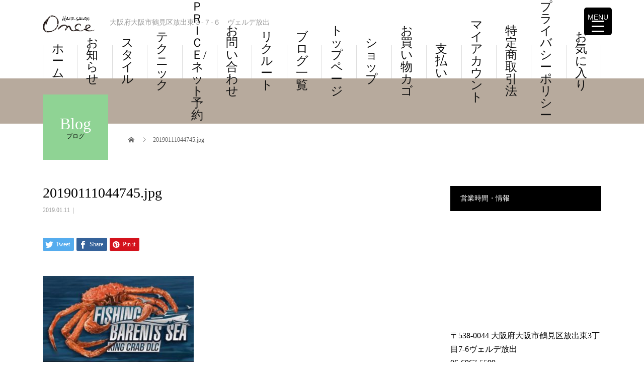

--- FILE ---
content_type: text/html; charset=UTF-8
request_url: https://once-hair.com/20190111044745-jpg
body_size: 18667
content:
<!DOCTYPE html>
<html dir="ltr" lang="ja">
<head>
<meta charset="UTF-8">
<meta name="description" content="大阪府大阪市鶴見区放出東３-７-６　ヴェルデ放出">
<meta name="viewport" content="width=device-width">
				<script>document.documentElement.className = document.documentElement.className + ' yes-js js_active js'</script>
				<title>20190111044745.jpg | HAIR SALON Once</title>

		<!-- All in One SEO 4.2.6.1 - aioseo.com -->
		<meta name="robots" content="max-image-preview:large" />
		<link rel="canonical" href="https://once-hair.com/20190111044745-jpg" />
		<meta name="generator" content="All in One SEO (AIOSEO) 4.2.6.1 " />
		<meta name="google" content="nositelinkssearchbox" />
		<script type="application/ld+json" class="aioseo-schema">
			{"@context":"https:\/\/schema.org","@graph":[{"@type":"BreadcrumbList","@id":"https:\/\/once-hair.com\/20190111044745-jpg#breadcrumblist","itemListElement":[{"@type":"ListItem","@id":"https:\/\/once-hair.com\/#listItem","position":1,"item":{"@type":"WebPage","@id":"https:\/\/once-hair.com\/","name":"\u30db\u30fc\u30e0","description":"\u5927\u962a\u5e9c\u5927\u962a\u5e02\u9db4\u898b\u533a\u653e\u51fa\u6771\uff13-\uff17-\uff16\u3000\u30f4\u30a7\u30eb\u30c7\u653e\u51fa","url":"https:\/\/once-hair.com\/"}}]},{"@type":"ItemPage","@id":"https:\/\/once-hair.com\/20190111044745-jpg#itempage","url":"https:\/\/once-hair.com\/20190111044745-jpg","name":"20190111044745.jpg | HAIR SALON Once","inLanguage":"ja","isPartOf":{"@id":"https:\/\/once-hair.com\/#website"},"breadcrumb":{"@id":"https:\/\/once-hair.com\/20190111044745-jpg#breadcrumblist"},"author":"https:\/\/once-hair.com\/author\/once#author","creator":"https:\/\/once-hair.com\/author\/once#author","datePublished":"2019-01-11T07:47:49+09:00","dateModified":"2019-01-11T07:47:49+09:00"},{"@type":"Organization","@id":"https:\/\/once-hair.com\/#organization","name":"HAIR SALON Once","url":"https:\/\/once-hair.com\/"},{"@type":"WebSite","@id":"https:\/\/once-hair.com\/#website","url":"https:\/\/once-hair.com\/","name":"HAIR SALON Once","description":"\u5927\u962a\u5e9c\u5927\u962a\u5e02\u9db4\u898b\u533a\u653e\u51fa\u6771\uff13-\uff17-\uff16\u3000\u30f4\u30a7\u30eb\u30c7\u653e\u51fa","inLanguage":"ja","publisher":{"@id":"https:\/\/once-hair.com\/#organization"}}]}
		</script>
		<!-- All in One SEO -->

<script>window._wca = window._wca || [];</script>
<meta property="og:type" content="article">
<meta property="og:url" content="https://once-hair.com/20190111044745-jpg">
<meta property="og:title" content="20190111044745.jpg | HAIR SALON Once">
<meta property="og:description" content="大阪府大阪市鶴見区放出東３-７-６　ヴェルデ放出">
<meta property="og:site_name" content="HAIR SALON Once">
<meta property="og:image" content="https://once-hair.com/wp-content/uploads/2018/06/S__16941058.jpg">
<meta property="og:image:secure_url" content="https://once-hair.com/wp-content/uploads/2018/06/S__16941058.jpg"> 
<meta property="og:image:width" content="995"> 
<meta property="og:image:height" content="663">
<meta property="fb:app_id" content="237543579768784">
<link rel='dns-prefetch' href='//webfonts.sakura.ne.jp' />
<link rel='dns-prefetch' href='//stats.wp.com' />
<link rel='dns-prefetch' href='//secure.gravatar.com' />
<link rel='dns-prefetch' href='//v0.wordpress.com' />
<link rel='dns-prefetch' href='//c0.wp.com' />
<link rel="alternate" type="application/rss+xml" title="HAIR SALON Once &raquo; フィード" href="https://once-hair.com/feed" />
<link rel="alternate" type="application/rss+xml" title="HAIR SALON Once &raquo; コメントフィード" href="https://once-hair.com/comments/feed" />
<link rel="alternate" type="application/rss+xml" title="HAIR SALON Once &raquo; 20190111044745.jpg のコメントのフィード" href="https://once-hair.com/feed/?attachment_id=2413" />
<link rel='stylesheet' id='wp-block-library-css' href='https://c0.wp.com/c/6.1.9/wp-includes/css/dist/block-library/style.min.css' type='text/css' media='all' />
<style id='wp-block-library-inline-css' type='text/css'>
.has-text-align-justify{text-align:justify;}
</style>
<link rel='stylesheet' id='mediaelement-css' href='https://c0.wp.com/c/6.1.9/wp-includes/js/mediaelement/mediaelementplayer-legacy.min.css' type='text/css' media='all' />
<link rel='stylesheet' id='wp-mediaelement-css' href='https://c0.wp.com/c/6.1.9/wp-includes/js/mediaelement/wp-mediaelement.min.css' type='text/css' media='all' />
<link rel='stylesheet' id='wc-blocks-vendors-style-css' href='https://c0.wp.com/p/woocommerce/6.3.1/packages/woocommerce-blocks/build/wc-blocks-vendors-style.css' type='text/css' media='all' />
<link rel='stylesheet' id='wc-blocks-style-css' href='https://c0.wp.com/p/woocommerce/6.3.1/packages/woocommerce-blocks/build/wc-blocks-style.css' type='text/css' media='all' />
<link rel='stylesheet' id='jquery-selectBox-css' href='https://once-hair.com/wp-content/plugins/yith-woocommerce-wishlist/assets/css/jquery.selectBox.css?ver=1.2.0' type='text/css' media='all' />
<link rel='stylesheet' id='yith-wcwl-font-awesome-css' href='https://once-hair.com/wp-content/plugins/yith-woocommerce-wishlist/assets/css/font-awesome.css?ver=4.7.0' type='text/css' media='all' />
<link rel='stylesheet' id='woocommerce_prettyPhoto_css-css' href='//once-hair.com/wp-content/plugins/woocommerce/assets/css/prettyPhoto.css?ver=3.1.6' type='text/css' media='all' />
<link rel='stylesheet' id='yith-wcwl-main-css' href='https://once-hair.com/wp-content/plugins/yith-woocommerce-wishlist/assets/css/style.css?ver=3.8.0' type='text/css' media='all' />
<style id='yith-wcwl-main-inline-css' type='text/css'>
.yith-wcwl-share li a{color: #FFFFFF;}.yith-wcwl-share li a:hover{color: #FFFFFF;}.yith-wcwl-share a.facebook{background: #39599E; background-color: #39599E;}.yith-wcwl-share a.facebook:hover{background: #39599E; background-color: #39599E;}.yith-wcwl-share a.twitter{background: #45AFE2; background-color: #45AFE2;}.yith-wcwl-share a.twitter:hover{background: #39599E; background-color: #39599E;}.yith-wcwl-share a.pinterest{background: #AB2E31; background-color: #AB2E31;}.yith-wcwl-share a.pinterest:hover{background: #39599E; background-color: #39599E;}.yith-wcwl-share a.email{background: #FBB102; background-color: #FBB102;}.yith-wcwl-share a.email:hover{background: #39599E; background-color: #39599E;}.yith-wcwl-share a.whatsapp{background: #00A901; background-color: #00A901;}.yith-wcwl-share a.whatsapp:hover{background: #39599E; background-color: #39599E;}
</style>
<link rel='stylesheet' id='classic-theme-styles-css' href='https://c0.wp.com/c/6.1.9/wp-includes/css/classic-themes.min.css' type='text/css' media='all' />
<style id='global-styles-inline-css' type='text/css'>
body{--wp--preset--color--black: #000000;--wp--preset--color--cyan-bluish-gray: #abb8c3;--wp--preset--color--white: #ffffff;--wp--preset--color--pale-pink: #f78da7;--wp--preset--color--vivid-red: #cf2e2e;--wp--preset--color--luminous-vivid-orange: #ff6900;--wp--preset--color--luminous-vivid-amber: #fcb900;--wp--preset--color--light-green-cyan: #7bdcb5;--wp--preset--color--vivid-green-cyan: #00d084;--wp--preset--color--pale-cyan-blue: #8ed1fc;--wp--preset--color--vivid-cyan-blue: #0693e3;--wp--preset--color--vivid-purple: #9b51e0;--wp--preset--gradient--vivid-cyan-blue-to-vivid-purple: linear-gradient(135deg,rgba(6,147,227,1) 0%,rgb(155,81,224) 100%);--wp--preset--gradient--light-green-cyan-to-vivid-green-cyan: linear-gradient(135deg,rgb(122,220,180) 0%,rgb(0,208,130) 100%);--wp--preset--gradient--luminous-vivid-amber-to-luminous-vivid-orange: linear-gradient(135deg,rgba(252,185,0,1) 0%,rgba(255,105,0,1) 100%);--wp--preset--gradient--luminous-vivid-orange-to-vivid-red: linear-gradient(135deg,rgba(255,105,0,1) 0%,rgb(207,46,46) 100%);--wp--preset--gradient--very-light-gray-to-cyan-bluish-gray: linear-gradient(135deg,rgb(238,238,238) 0%,rgb(169,184,195) 100%);--wp--preset--gradient--cool-to-warm-spectrum: linear-gradient(135deg,rgb(74,234,220) 0%,rgb(151,120,209) 20%,rgb(207,42,186) 40%,rgb(238,44,130) 60%,rgb(251,105,98) 80%,rgb(254,248,76) 100%);--wp--preset--gradient--blush-light-purple: linear-gradient(135deg,rgb(255,206,236) 0%,rgb(152,150,240) 100%);--wp--preset--gradient--blush-bordeaux: linear-gradient(135deg,rgb(254,205,165) 0%,rgb(254,45,45) 50%,rgb(107,0,62) 100%);--wp--preset--gradient--luminous-dusk: linear-gradient(135deg,rgb(255,203,112) 0%,rgb(199,81,192) 50%,rgb(65,88,208) 100%);--wp--preset--gradient--pale-ocean: linear-gradient(135deg,rgb(255,245,203) 0%,rgb(182,227,212) 50%,rgb(51,167,181) 100%);--wp--preset--gradient--electric-grass: linear-gradient(135deg,rgb(202,248,128) 0%,rgb(113,206,126) 100%);--wp--preset--gradient--midnight: linear-gradient(135deg,rgb(2,3,129) 0%,rgb(40,116,252) 100%);--wp--preset--duotone--dark-grayscale: url('#wp-duotone-dark-grayscale');--wp--preset--duotone--grayscale: url('#wp-duotone-grayscale');--wp--preset--duotone--purple-yellow: url('#wp-duotone-purple-yellow');--wp--preset--duotone--blue-red: url('#wp-duotone-blue-red');--wp--preset--duotone--midnight: url('#wp-duotone-midnight');--wp--preset--duotone--magenta-yellow: url('#wp-duotone-magenta-yellow');--wp--preset--duotone--purple-green: url('#wp-duotone-purple-green');--wp--preset--duotone--blue-orange: url('#wp-duotone-blue-orange');--wp--preset--font-size--small: 13px;--wp--preset--font-size--medium: 20px;--wp--preset--font-size--large: 36px;--wp--preset--font-size--x-large: 42px;}.has-black-color{color: var(--wp--preset--color--black) !important;}.has-cyan-bluish-gray-color{color: var(--wp--preset--color--cyan-bluish-gray) !important;}.has-white-color{color: var(--wp--preset--color--white) !important;}.has-pale-pink-color{color: var(--wp--preset--color--pale-pink) !important;}.has-vivid-red-color{color: var(--wp--preset--color--vivid-red) !important;}.has-luminous-vivid-orange-color{color: var(--wp--preset--color--luminous-vivid-orange) !important;}.has-luminous-vivid-amber-color{color: var(--wp--preset--color--luminous-vivid-amber) !important;}.has-light-green-cyan-color{color: var(--wp--preset--color--light-green-cyan) !important;}.has-vivid-green-cyan-color{color: var(--wp--preset--color--vivid-green-cyan) !important;}.has-pale-cyan-blue-color{color: var(--wp--preset--color--pale-cyan-blue) !important;}.has-vivid-cyan-blue-color{color: var(--wp--preset--color--vivid-cyan-blue) !important;}.has-vivid-purple-color{color: var(--wp--preset--color--vivid-purple) !important;}.has-black-background-color{background-color: var(--wp--preset--color--black) !important;}.has-cyan-bluish-gray-background-color{background-color: var(--wp--preset--color--cyan-bluish-gray) !important;}.has-white-background-color{background-color: var(--wp--preset--color--white) !important;}.has-pale-pink-background-color{background-color: var(--wp--preset--color--pale-pink) !important;}.has-vivid-red-background-color{background-color: var(--wp--preset--color--vivid-red) !important;}.has-luminous-vivid-orange-background-color{background-color: var(--wp--preset--color--luminous-vivid-orange) !important;}.has-luminous-vivid-amber-background-color{background-color: var(--wp--preset--color--luminous-vivid-amber) !important;}.has-light-green-cyan-background-color{background-color: var(--wp--preset--color--light-green-cyan) !important;}.has-vivid-green-cyan-background-color{background-color: var(--wp--preset--color--vivid-green-cyan) !important;}.has-pale-cyan-blue-background-color{background-color: var(--wp--preset--color--pale-cyan-blue) !important;}.has-vivid-cyan-blue-background-color{background-color: var(--wp--preset--color--vivid-cyan-blue) !important;}.has-vivid-purple-background-color{background-color: var(--wp--preset--color--vivid-purple) !important;}.has-black-border-color{border-color: var(--wp--preset--color--black) !important;}.has-cyan-bluish-gray-border-color{border-color: var(--wp--preset--color--cyan-bluish-gray) !important;}.has-white-border-color{border-color: var(--wp--preset--color--white) !important;}.has-pale-pink-border-color{border-color: var(--wp--preset--color--pale-pink) !important;}.has-vivid-red-border-color{border-color: var(--wp--preset--color--vivid-red) !important;}.has-luminous-vivid-orange-border-color{border-color: var(--wp--preset--color--luminous-vivid-orange) !important;}.has-luminous-vivid-amber-border-color{border-color: var(--wp--preset--color--luminous-vivid-amber) !important;}.has-light-green-cyan-border-color{border-color: var(--wp--preset--color--light-green-cyan) !important;}.has-vivid-green-cyan-border-color{border-color: var(--wp--preset--color--vivid-green-cyan) !important;}.has-pale-cyan-blue-border-color{border-color: var(--wp--preset--color--pale-cyan-blue) !important;}.has-vivid-cyan-blue-border-color{border-color: var(--wp--preset--color--vivid-cyan-blue) !important;}.has-vivid-purple-border-color{border-color: var(--wp--preset--color--vivid-purple) !important;}.has-vivid-cyan-blue-to-vivid-purple-gradient-background{background: var(--wp--preset--gradient--vivid-cyan-blue-to-vivid-purple) !important;}.has-light-green-cyan-to-vivid-green-cyan-gradient-background{background: var(--wp--preset--gradient--light-green-cyan-to-vivid-green-cyan) !important;}.has-luminous-vivid-amber-to-luminous-vivid-orange-gradient-background{background: var(--wp--preset--gradient--luminous-vivid-amber-to-luminous-vivid-orange) !important;}.has-luminous-vivid-orange-to-vivid-red-gradient-background{background: var(--wp--preset--gradient--luminous-vivid-orange-to-vivid-red) !important;}.has-very-light-gray-to-cyan-bluish-gray-gradient-background{background: var(--wp--preset--gradient--very-light-gray-to-cyan-bluish-gray) !important;}.has-cool-to-warm-spectrum-gradient-background{background: var(--wp--preset--gradient--cool-to-warm-spectrum) !important;}.has-blush-light-purple-gradient-background{background: var(--wp--preset--gradient--blush-light-purple) !important;}.has-blush-bordeaux-gradient-background{background: var(--wp--preset--gradient--blush-bordeaux) !important;}.has-luminous-dusk-gradient-background{background: var(--wp--preset--gradient--luminous-dusk) !important;}.has-pale-ocean-gradient-background{background: var(--wp--preset--gradient--pale-ocean) !important;}.has-electric-grass-gradient-background{background: var(--wp--preset--gradient--electric-grass) !important;}.has-midnight-gradient-background{background: var(--wp--preset--gradient--midnight) !important;}.has-small-font-size{font-size: var(--wp--preset--font-size--small) !important;}.has-medium-font-size{font-size: var(--wp--preset--font-size--medium) !important;}.has-large-font-size{font-size: var(--wp--preset--font-size--large) !important;}.has-x-large-font-size{font-size: var(--wp--preset--font-size--x-large) !important;}
.wp-block-navigation a:where(:not(.wp-element-button)){color: inherit;}
:where(.wp-block-columns.is-layout-flex){gap: 2em;}
.wp-block-pullquote{font-size: 1.5em;line-height: 1.6;}
</style>
<link rel='stylesheet' id='foobox-free-min-css' href='https://once-hair.com/wp-content/plugins/foobox-image-lightbox/free/css/foobox.free.min.css?ver=2.7.17' type='text/css' media='all' />
<style id='responsive-menu-inline-css' type='text/css'>
/** This file is major component of this plugin so please don't try to edit here. */
#rmp_menu_trigger-2768 {
  width: 55px;
  height: 55px;
  position: fixed;
  top: 15px;
  border-radius: 5px;
  display: none;
  text-decoration: none;
  right: 5%;
  background: #000000;
  transition: transform 0.5s, background-color 0.5s;
}
#rmp_menu_trigger-2768:hover, #rmp_menu_trigger-2768:focus {
  background: #000000;
  text-decoration: unset;
}
#rmp_menu_trigger-2768.is-active {
  background: #000000;
}
#rmp_menu_trigger-2768 .rmp-trigger-box {
  width: 25px;
  color: #ffffff;
}
#rmp_menu_trigger-2768 .rmp-trigger-icon-active, #rmp_menu_trigger-2768 .rmp-trigger-text-open {
  display: none;
}
#rmp_menu_trigger-2768.is-active .rmp-trigger-icon-active, #rmp_menu_trigger-2768.is-active .rmp-trigger-text-open {
  display: inline;
}
#rmp_menu_trigger-2768.is-active .rmp-trigger-icon-inactive, #rmp_menu_trigger-2768.is-active .rmp-trigger-text {
  display: none;
}
#rmp_menu_trigger-2768 .rmp-trigger-label {
  color: #ffffff;
  pointer-events: none;
  line-height: 13px;
  font-family: inherit;
  font-size: 14px;
  display: inline;
  text-transform: inherit;
}
#rmp_menu_trigger-2768 .rmp-trigger-label.rmp-trigger-label-top {
  display: block;
  margin-bottom: 12px;
}
#rmp_menu_trigger-2768 .rmp-trigger-label.rmp-trigger-label-bottom {
  display: block;
  margin-top: 12px;
}
#rmp_menu_trigger-2768 .responsive-menu-pro-inner {
  display: block;
}
#rmp_menu_trigger-2768 .responsive-menu-pro-inner, #rmp_menu_trigger-2768 .responsive-menu-pro-inner::before, #rmp_menu_trigger-2768 .responsive-menu-pro-inner::after {
  width: 25px;
  height: 3px;
  background-color: #ffffff;
  border-radius: 4px;
  position: absolute;
}
#rmp_menu_trigger-2768.is-active .responsive-menu-pro-inner, #rmp_menu_trigger-2768.is-active .responsive-menu-pro-inner::before, #rmp_menu_trigger-2768.is-active .responsive-menu-pro-inner::after {
  background-color: #ffffff;
}
#rmp_menu_trigger-2768:hover .responsive-menu-pro-inner, #rmp_menu_trigger-2768:hover .responsive-menu-pro-inner::before, #rmp_menu_trigger-2768:hover .responsive-menu-pro-inner::after {
  background-color: #ffffff;
}
/* Hamburger menu styling */
@media screen and (max-width: 8000px) {
  /** Menu Title Style */
  /** Menu Additional Content Style */
  #rmp_menu_trigger-2768 {
    display: block;
  }
  #rmp-container-2768 {
    position: fixed;
    top: 0;
    margin: 0;
    transition: transform 0.5s;
    overflow: auto;
    display: block;
    width: 75%;
    background-color: #212121;
    background-image: url("");
    height: 100%;
    left: 0;
    padding-top: 0px;
    padding-left: 0px;
    padding-bottom: 0px;
    padding-right: 0px;
  }
  #rmp-menu-wrap-2768 {
    padding-top: 0px;
    padding-left: 0px;
    padding-bottom: 0px;
    padding-right: 0px;
    background-color: #212121;
  }
  #rmp-menu-wrap-2768 .rmp-menu, #rmp-menu-wrap-2768 .rmp-submenu {
    width: 100%;
    box-sizing: border-box;
    margin: 0;
    padding: 0;
  }
  #rmp-menu-wrap-2768 .rmp-submenu-depth-1 .rmp-menu-item-link {
    padding-left: 10%;
  }
  #rmp-menu-wrap-2768 .rmp-submenu-depth-2 .rmp-menu-item-link {
    padding-left: 15%;
  }
  #rmp-menu-wrap-2768 .rmp-submenu-depth-3 .rmp-menu-item-link {
    padding-left: 20%;
  }
  #rmp-menu-wrap-2768 .rmp-submenu-depth-4 .rmp-menu-item-link {
    padding-left: 25%;
  }
  #rmp-menu-wrap-2768 .rmp-submenu.rmp-submenu-open {
    display: block;
  }
  #rmp-menu-wrap-2768 .rmp-menu-item {
    width: 100%;
    list-style: none;
    margin: 0;
  }
  #rmp-menu-wrap-2768 .rmp-menu-item-link {
    height: 40px;
    line-height: 40px;
    font-size: 13px;
    border-bottom: 1px solid #212121;
    font-family: inherit;
    color: #ffffff;
    text-align: left;
    background-color: #212121;
    font-weight: normal;
    letter-spacing: 0px;
    display: block;
    width: 100%;
    text-decoration: none;
    position: relative;
    overflow: hidden;
    transition: background-color 0.5s, border-color 0.5s, 0.5s;
    padding: 0 5%;
    padding-right: 50px;
  }
  #rmp-menu-wrap-2768 .rmp-menu-item-link:after, #rmp-menu-wrap-2768 .rmp-menu-item-link:before {
    display: none;
  }
  #rmp-menu-wrap-2768 .rmp-menu-item-link:hover {
    color: #ffffff;
    border-color: #212121;
    background-color: #3f3f3f;
  }
  #rmp-menu-wrap-2768 .rmp-menu-item-link:focus {
    outline: none;
    border-color: unset;
    box-shadow: unset;
  }
  #rmp-menu-wrap-2768 .rmp-menu-item-link .rmp-font-icon {
    height: 40px;
    line-height: 40px;
    margin-right: 10px;
    font-size: 13px;
  }
  #rmp-menu-wrap-2768 .rmp-menu-current-item .rmp-menu-item-link {
    color: #ffffff;
    border-color: #212121;
    background-color: #212121;
  }
  #rmp-menu-wrap-2768 .rmp-menu-current-item .rmp-menu-item-link:hover {
    color: #ffffff;
    border-color: #3f3f3f;
    background-color: #3f3f3f;
  }
  #rmp-menu-wrap-2768 .rmp-menu-subarrow {
    position: absolute;
    top: 0;
    bottom: 0;
    text-align: center;
    overflow: hidden;
    background-size: cover;
    overflow: hidden;
    right: 0;
    border-left-style: solid;
    border-left-color: #212121;
    border-left-width: 1px;
    height: 40px;
    width: 40px;
    color: #ffffff;
    background-color: #212121;
  }
  #rmp-menu-wrap-2768 .rmp-menu-subarrow:hover {
    color: #ffffff;
    border-color: #3f3f3f;
    background-color: #3f3f3f;
  }
  #rmp-menu-wrap-2768 .rmp-menu-subarrow .rmp-font-icon {
    margin-right: unset;
  }
  #rmp-menu-wrap-2768 .rmp-menu-subarrow * {
    vertical-align: middle;
    line-height: 40px;
  }
  #rmp-menu-wrap-2768 .rmp-menu-subarrow-active {
    display: block;
    background-size: cover;
    color: #ffffff;
    border-color: #212121;
    background-color: #212121;
  }
  #rmp-menu-wrap-2768 .rmp-menu-subarrow-active:hover {
    color: #ffffff;
    border-color: #3f3f3f;
    background-color: #3f3f3f;
  }
  #rmp-menu-wrap-2768 .rmp-submenu {
    display: none;
  }
  #rmp-menu-wrap-2768 .rmp-submenu .rmp-menu-item-link {
    height: 40px;
    line-height: 40px;
    letter-spacing: 0px;
    font-size: 13px;
    border-bottom: 1px solid #212121;
    font-family: inherit;
    font-weight: normal;
    color: #ffffff;
    text-align: left;
    background-color: #212121;
  }
  #rmp-menu-wrap-2768 .rmp-submenu .rmp-menu-item-link:hover {
    color: #ffffff;
    border-color: #212121;
    background-color: #3f3f3f;
  }
  #rmp-menu-wrap-2768 .rmp-submenu .rmp-menu-current-item .rmp-menu-item-link {
    color: #ffffff;
    border-color: #212121;
    background-color: #212121;
  }
  #rmp-menu-wrap-2768 .rmp-submenu .rmp-menu-current-item .rmp-menu-item-link:hover {
    color: #ffffff;
    border-color: #3f3f3f;
    background-color: #3f3f3f;
  }
  #rmp-menu-wrap-2768 .rmp-submenu .rmp-menu-subarrow {
    right: 0;
    border-right: unset;
    border-left-style: solid;
    border-left-color: #212121;
    border-left-width: 1px;
    height: 40px;
    line-height: 40px;
    width: 40px;
    color: #ffffff;
    background-color: #212121;
  }
  #rmp-menu-wrap-2768 .rmp-submenu .rmp-menu-subarrow:hover {
    color: #ffffff;
    border-color: #3f3f3f;
    background-color: #3f3f3f;
  }
  #rmp-menu-wrap-2768 .rmp-submenu .rmp-menu-subarrow-active {
    color: #ffffff;
    border-color: #212121;
    background-color: #212121;
  }
  #rmp-menu-wrap-2768 .rmp-submenu .rmp-menu-subarrow-active:hover {
    color: #ffffff;
    border-color: #3f3f3f;
    background-color: #3f3f3f;
  }
  #rmp-menu-wrap-2768 .rmp-menu-item-description {
    margin: 0;
    padding: 5px 5%;
    opacity: 0.8;
    color: #ffffff;
  }
  #rmp-search-box-2768 {
    display: block;
    padding-top: 0px;
    padding-left: 5%;
    padding-bottom: 0px;
    padding-right: 5%;
  }
  #rmp-search-box-2768 .rmp-search-form {
    margin: 0;
  }
  #rmp-search-box-2768 .rmp-search-box {
    background: #ffffff;
    border: 1px solid #dadada;
    color: #333333;
    width: 100%;
    padding: 0 5%;
    border-radius: 30px;
    height: 45px;
    -webkit-appearance: none;
  }
  #rmp-search-box-2768 .rmp-search-box::placeholder {
    color: #c7c7cd;
  }
  #rmp-search-box-2768 .rmp-search-box:focus {
    background-color: #ffffff;
    outline: 2px solid #dadada;
    color: #333333;
  }
  #rmp-menu-title-2768 {
    background-color: #212121;
    color: #ffffff;
    text-align: left;
    font-size: 13px;
    padding-top: 10%;
    padding-left: 5%;
    padding-bottom: 0%;
    padding-right: 5%;
    font-weight: 400;
    transition: background-color 0.5s, border-color 0.5s, color 0.5s;
  }
  #rmp-menu-title-2768:hover {
    background-color: #212121;
    color: #ffffff;
  }
  #rmp-menu-title-2768 > a {
    color: #ffffff;
    width: 100%;
    background-color: unset;
    text-decoration: none;
  }
  #rmp-menu-title-2768 > a:hover {
    color: #ffffff;
  }
  #rmp-menu-title-2768 .rmp-font-icon {
    font-size: 13px;
  }
  #rmp-menu-additional-content-2768 {
    padding-top: 0px;
    padding-left: 5%;
    padding-bottom: 0px;
    padding-right: 5%;
    color: #ffffff;
    text-align: center;
    font-size: 16px;
  }
}
/**
This file contents common styling of menus.
*/
.rmp-container {
  display: none;
  visibility: visible;
  padding: 0px 0px 0px 0px;
  z-index: 99998;
  transition: all 0.3s;
  /** Scrolling bar in menu setting box **/
}
.rmp-container.rmp-fade-top, .rmp-container.rmp-fade-left, .rmp-container.rmp-fade-right, .rmp-container.rmp-fade-bottom {
  display: none;
}
.rmp-container.rmp-slide-left, .rmp-container.rmp-push-left {
  transform: translateX(-100%);
  -ms-transform: translateX(-100%);
  -webkit-transform: translateX(-100%);
  -moz-transform: translateX(-100%);
}
.rmp-container.rmp-slide-left.rmp-menu-open, .rmp-container.rmp-push-left.rmp-menu-open {
  transform: translateX(0);
  -ms-transform: translateX(0);
  -webkit-transform: translateX(0);
  -moz-transform: translateX(0);
}
.rmp-container.rmp-slide-right, .rmp-container.rmp-push-right {
  transform: translateX(100%);
  -ms-transform: translateX(100%);
  -webkit-transform: translateX(100%);
  -moz-transform: translateX(100%);
}
.rmp-container.rmp-slide-right.rmp-menu-open, .rmp-container.rmp-push-right.rmp-menu-open {
  transform: translateX(0);
  -ms-transform: translateX(0);
  -webkit-transform: translateX(0);
  -moz-transform: translateX(0);
}
.rmp-container.rmp-slide-top, .rmp-container.rmp-push-top {
  transform: translateY(-100%);
  -ms-transform: translateY(-100%);
  -webkit-transform: translateY(-100%);
  -moz-transform: translateY(-100%);
}
.rmp-container.rmp-slide-top.rmp-menu-open, .rmp-container.rmp-push-top.rmp-menu-open {
  transform: translateY(0);
  -ms-transform: translateY(0);
  -webkit-transform: translateY(0);
  -moz-transform: translateY(0);
}
.rmp-container.rmp-slide-bottom, .rmp-container.rmp-push-bottom {
  transform: translateY(100%);
  -ms-transform: translateY(100%);
  -webkit-transform: translateY(100%);
  -moz-transform: translateY(100%);
}
.rmp-container.rmp-slide-bottom.rmp-menu-open, .rmp-container.rmp-push-bottom.rmp-menu-open {
  transform: translateX(0);
  -ms-transform: translateX(0);
  -webkit-transform: translateX(0);
  -moz-transform: translateX(0);
}
.rmp-container::-webkit-scrollbar {
  width: 0px;
}
.rmp-container ::-webkit-scrollbar-track {
  box-shadow: inset 0 0 5px transparent;
}
.rmp-container ::-webkit-scrollbar-thumb {
  background: transparent;
}
.rmp-container ::-webkit-scrollbar-thumb:hover {
  background: transparent;
}
.rmp-container .rmp-menu-wrap .rmp-menu {
  transition: none;
  border-radius: 0;
  box-shadow: none;
  background: none;
  border: 0;
  bottom: auto;
  box-sizing: border-box;
  clip: auto;
  color: #666;
  display: block;
  float: none;
  font-family: inherit;
  font-size: 14px;
  height: auto;
  left: auto;
  line-height: 1.7;
  list-style-type: none;
  margin: 0;
  min-height: auto;
  max-height: none;
  opacity: 1;
  outline: none;
  overflow: visible;
  padding: 0;
  position: relative;
  pointer-events: auto;
  right: auto;
  text-align: left;
  text-decoration: none;
  text-indent: 0;
  text-transform: none;
  transform: none;
  top: auto;
  visibility: inherit;
  width: auto;
  word-wrap: break-word;
  white-space: normal;
}
.rmp-container .rmp-menu-additional-content {
  display: block;
  word-break: break-word;
}
.rmp-container .rmp-menu-title {
  display: flex;
  flex-direction: column;
}
.rmp-container .rmp-menu-title .rmp-menu-title-image {
  max-width: 100%;
  margin-bottom: 15px;
  display: block;
  margin: auto;
  margin-bottom: 15px;
}
button.rmp_menu_trigger {
  z-index: 999999;
  overflow: hidden;
  outline: none;
  border: 0;
  display: none;
  margin: 0;
  transition: transform 0.5s, background-color 0.5s;
  padding: 0;
}
button.rmp_menu_trigger .responsive-menu-pro-inner::before, button.rmp_menu_trigger .responsive-menu-pro-inner::after {
  content: "";
  display: block;
}
button.rmp_menu_trigger .responsive-menu-pro-inner::before {
  top: 10px;
}
button.rmp_menu_trigger .responsive-menu-pro-inner::after {
  bottom: 10px;
}
button.rmp_menu_trigger .rmp-trigger-box {
  width: 40px;
  display: inline-block;
  position: relative;
  pointer-events: none;
  vertical-align: super;
}
/*  Menu Trigger Boring Animation */
.rmp-menu-trigger-boring .responsive-menu-pro-inner {
  transition-property: none;
}
.rmp-menu-trigger-boring .responsive-menu-pro-inner::after, .rmp-menu-trigger-boring .responsive-menu-pro-inner::before {
  transition-property: none;
}
.rmp-menu-trigger-boring.is-active .responsive-menu-pro-inner {
  transform: rotate(45deg);
}
.rmp-menu-trigger-boring.is-active .responsive-menu-pro-inner:before {
  top: 0;
  opacity: 0;
}
.rmp-menu-trigger-boring.is-active .responsive-menu-pro-inner:after {
  bottom: 0;
  transform: rotate(-90deg);
}

</style>
<link rel='stylesheet' id='dashicons-css' href='https://c0.wp.com/c/6.1.9/wp-includes/css/dashicons.min.css' type='text/css' media='all' />
<style id='dashicons-inline-css' type='text/css'>
[data-font="Dashicons"]:before {font-family: 'Dashicons' !important;content: attr(data-icon) !important;speak: none !important;font-weight: normal !important;font-variant: normal !important;text-transform: none !important;line-height: 1 !important;font-style: normal !important;-webkit-font-smoothing: antialiased !important;-moz-osx-font-smoothing: grayscale !important;}
</style>
<link rel='stylesheet' id='woocommerce-layout-css' href='https://c0.wp.com/p/woocommerce/6.3.1/assets/css/woocommerce-layout.css' type='text/css' media='all' />
<style id='woocommerce-layout-inline-css' type='text/css'>

	.infinite-scroll .woocommerce-pagination {
		display: none;
	}
</style>
<link rel='stylesheet' id='woocommerce-smallscreen-css' href='https://c0.wp.com/p/woocommerce/6.3.1/assets/css/woocommerce-smallscreen.css' type='text/css' media='only screen and (max-width: 768px)' />
<link rel='stylesheet' id='woocommerce-general-css' href='https://c0.wp.com/p/woocommerce/6.3.1/assets/css/woocommerce.css' type='text/css' media='all' />
<style id='woocommerce-inline-inline-css' type='text/css'>
.woocommerce form .form-row .required { visibility: visible; }
</style>
<link rel='stylesheet' id='wpos-slick-style-css' href='https://once-hair.com/wp-content/plugins/woo-product-slider-and-carousel-with-category/assets/css/slick.css?ver=2.6.6' type='text/css' media='all' />
<link rel='stylesheet' id='wcpscwc_public_style-css' href='https://once-hair.com/wp-content/plugins/woo-product-slider-and-carousel-with-category/assets/css/wcpscwc-public.css?ver=2.6.6' type='text/css' media='all' />
<link rel='stylesheet' id='jquery-colorbox-css' href='https://once-hair.com/wp-content/plugins/yith-woocommerce-compare/assets/css/colorbox.css?ver=1.4.21' type='text/css' media='all' />
<link rel='stylesheet' id='yith-woocompare-widget-css' href='https://once-hair.com/wp-content/plugins/yith-woocommerce-compare/assets/css/widget.css?ver=2.12.0' type='text/css' media='all' />
<link rel='stylesheet' id='wc-gateway-linepay-smart-payment-buttons-css' href='https://once-hair.com/wp-content/plugins/woocommerce-for-japan/assets/css/linepay_button.css?ver=6.1.9' type='text/css' media='all' />
<link rel='stylesheet' id='beauty-slick-css' href='https://once-hair.com/wp-content/themes/beauty_tcd054/assets/css/slick.min.css?ver=6.1.9' type='text/css' media='all' />
<link rel='stylesheet' id='beauty-slick-theme-css' href='https://once-hair.com/wp-content/themes/beauty_tcd054/assets/css/slick-theme.min.css?ver=6.1.9' type='text/css' media='all' />
<link rel='stylesheet' id='beauty-style-css' href='https://once-hair.com/wp-content/themes/beauty_tcd054/style.css?ver=1.7' type='text/css' media='all' />
<link rel='stylesheet' id='jetpack_css-css' href='https://c0.wp.com/p/jetpack/11.5.3/css/jetpack.css' type='text/css' media='all' />
<script type='text/javascript' src='https://c0.wp.com/c/6.1.9/wp-includes/js/jquery/jquery.min.js' id='jquery-core-js'></script>
<script type='text/javascript' src='https://c0.wp.com/c/6.1.9/wp-includes/js/jquery/jquery-migrate.min.js' id='jquery-migrate-js'></script>
<script type='text/javascript' src='//webfonts.sakura.ne.jp/js/sakurav3.js?fadein=0&#038;ver=3.1.0' id='typesquare_std-js'></script>
<script type='text/javascript' id='rmp_menu_scripts-js-extra'>
/* <![CDATA[ */
var rmp_menu = {"ajaxURL":"https:\/\/once-hair.com\/wp-admin\/admin-ajax.php","wp_nonce":"6a49da4691","menu":[{"menu_theme":null,"theme_type":"default","theme_location_menu":"","submenu_submenu_arrow_width":"40","submenu_submenu_arrow_width_unit":"px","submenu_submenu_arrow_height":"40","submenu_submenu_arrow_height_unit":"px","submenu_arrow_position":"right","submenu_sub_arrow_background_colour":"#212121","submenu_sub_arrow_background_hover_colour":"#3f3f3f","submenu_sub_arrow_background_colour_active":"#212121","submenu_sub_arrow_background_hover_colour_active":"#3f3f3f","submenu_sub_arrow_border_width":"1","submenu_sub_arrow_border_width_unit":"px","submenu_sub_arrow_border_colour":"#212121","submenu_sub_arrow_border_hover_colour":"#3f3f3f","submenu_sub_arrow_border_colour_active":"#212121","submenu_sub_arrow_border_hover_colour_active":"#3f3f3f","submenu_sub_arrow_shape_colour":"#ffffff","submenu_sub_arrow_shape_hover_colour":"#ffffff","submenu_sub_arrow_shape_colour_active":"#ffffff","submenu_sub_arrow_shape_hover_colour_active":"#ffffff","use_header_bar":"off","header_bar_items_order":"{\"logo\":\"on\",\"title\":\"on\",\"search\":\"on\",\"html content\":\"on\"}","header_bar_title":"","header_bar_html_content":"","header_bar_logo":"","header_bar_logo_link":"","header_bar_logo_width":"","header_bar_logo_width_unit":"%","header_bar_logo_height":"","header_bar_logo_height_unit":"px","header_bar_height":"80","header_bar_height_unit":"px","header_bar_padding":{"top":"0px","right":"5%","bottom":"0px","left":"5%"},"header_bar_font":"","header_bar_font_size":"14","header_bar_font_size_unit":"px","header_bar_text_color":"#ffffff","header_bar_background_color":"#ffffff","header_bar_breakpoint":"800","header_bar_position_type":"fixed","header_bar_adjust_page":null,"header_bar_scroll_enable":"off","header_bar_scroll_background_color":"#36bdf6","mobile_breakpoint":"600","tablet_breakpoint":"8000","transition_speed":"0.5","sub_menu_speed":"0.2","show_menu_on_page_load":"","menu_disable_scrolling":"off","menu_overlay":"off","menu_overlay_colour":"rgba(0, 0, 0, 0.7)","desktop_menu_width":"","desktop_menu_width_unit":"%","desktop_menu_positioning":"fixed","desktop_menu_side":"","desktop_menu_to_hide":"","use_current_theme_location":"off","mega_menu":{"225":"off","227":"off","229":"off","228":"off","226":"off"},"desktop_submenu_open_animation":"","desktop_submenu_open_animation_speed":"0ms","desktop_submenu_open_on_click":"","desktop_menu_hide_and_show":"","menu_name":"Default Menu","menu_to_use":"menu","different_menu_for_mobile":"off","menu_to_use_in_mobile":"main-menu","use_mobile_menu":"on","use_tablet_menu":"on","use_desktop_menu":"","menu_display_on":"all-pages","menu_to_hide":"","submenu_descriptions_on":"","custom_walker":"","menu_background_colour":"#212121","menu_depth":"5","smooth_scroll_on":"off","smooth_scroll_speed":"500","menu_font_icons":[],"menu_links_height":"40","menu_links_height_unit":"px","menu_links_line_height":"40","menu_links_line_height_unit":"px","menu_depth_0":"5","menu_depth_0_unit":"%","menu_font_size":"13","menu_font_size_unit":"px","menu_font":"","menu_font_weight":"normal","menu_text_alignment":"left","menu_text_letter_spacing":"","menu_word_wrap":"off","menu_link_colour":"#ffffff","menu_link_hover_colour":"#ffffff","menu_current_link_colour":"#ffffff","menu_current_link_hover_colour":"#ffffff","menu_item_background_colour":"#212121","menu_item_background_hover_colour":"#3f3f3f","menu_current_item_background_colour":"#212121","menu_current_item_background_hover_colour":"#3f3f3f","menu_border_width":"1","menu_border_width_unit":"px","menu_item_border_colour":"#212121","menu_item_border_colour_hover":"#212121","menu_current_item_border_colour":"#212121","menu_current_item_border_hover_colour":"#3f3f3f","submenu_links_height":"40","submenu_links_height_unit":"px","submenu_links_line_height":"40","submenu_links_line_height_unit":"px","menu_depth_side":"left","menu_depth_1":"10","menu_depth_1_unit":"%","menu_depth_2":"15","menu_depth_2_unit":"%","menu_depth_3":"20","menu_depth_3_unit":"%","menu_depth_4":"25","menu_depth_4_unit":"%","submenu_item_background_colour":"#212121","submenu_item_background_hover_colour":"#3f3f3f","submenu_current_item_background_colour":"#212121","submenu_current_item_background_hover_colour":"#3f3f3f","submenu_border_width":"1","submenu_border_width_unit":"px","submenu_item_border_colour":"#212121","submenu_item_border_colour_hover":"#212121","submenu_current_item_border_colour":"#212121","submenu_current_item_border_hover_colour":"#3f3f3f","submenu_font_size":"13","submenu_font_size_unit":"px","submenu_font":"","submenu_font_weight":"normal","submenu_text_letter_spacing":"","submenu_text_alignment":"left","submenu_link_colour":"#ffffff","submenu_link_hover_colour":"#ffffff","submenu_current_link_colour":"#ffffff","submenu_current_link_hover_colour":"#ffffff","inactive_arrow_shape":"\u25bc","active_arrow_shape":"\u25b2","inactive_arrow_font_icon":"","active_arrow_font_icon":"","inactive_arrow_image":"","active_arrow_image":"","submenu_arrow_width":"40","submenu_arrow_width_unit":"px","submenu_arrow_height":"40","submenu_arrow_height_unit":"px","arrow_position":"right","menu_sub_arrow_shape_colour":"#ffffff","menu_sub_arrow_shape_hover_colour":"#ffffff","menu_sub_arrow_shape_colour_active":"#ffffff","menu_sub_arrow_shape_hover_colour_active":"#ffffff","menu_sub_arrow_border_width":"1","menu_sub_arrow_border_width_unit":"px","menu_sub_arrow_border_colour":"#212121","menu_sub_arrow_border_hover_colour":"#3f3f3f","menu_sub_arrow_border_colour_active":"#212121","menu_sub_arrow_border_hover_colour_active":"#3f3f3f","menu_sub_arrow_background_colour":"#212121","menu_sub_arrow_background_hover_colour":"#3f3f3f","menu_sub_arrow_background_colour_active":"#212121","menu_sub_arrow_background_hover_colour_active":"#3f3f3f","fade_submenus":"off","fade_submenus_side":"left","fade_submenus_delay":"100","fade_submenus_speed":"500","use_slide_effect":"off","slide_effect_back_to_text":"Back","accordion_animation":"off","auto_expand_all_submenus":"off","auto_expand_current_submenus":"off","menu_item_click_to_trigger_submenu":"off","button_width":"55","button_width_unit":"px","button_height":"55","button_height_unit":"px","button_background_colour":"#000000","button_background_colour_hover":"#000000","button_background_colour_active":"#000000","toggle_button_border_radius":"5","button_transparent_background":"off","button_left_or_right":"right","button_position_type":"fixed","button_distance_from_side":"5","button_distance_from_side_unit":"%","button_top":"15","button_top_unit":"px","button_push_with_animation":"on","button_click_animation":"boring","button_line_margin":"5","button_line_margin_unit":"px","button_line_width":"25","button_line_width_unit":"px","button_line_height":"3","button_line_height_unit":"px","button_line_colour":"#ffffff","button_line_colour_hover":"#ffffff","button_line_colour_active":"#ffffff","button_font_icon":"","button_font_icon_when_clicked":"","button_image":"","button_image_when_clicked":"","button_title":"MENU","button_title_open":"","button_title_position":"left","button_font":"","button_font_size":"14","button_font_size_unit":"px","button_title_line_height":"13","button_title_line_height_unit":"px","button_text_colour":"#ffffff","button_trigger_type_click":"on","button_trigger_type_hover":"off","button_click_trigger":"#responsive-menu-button","items_order":{"title":"on","menu":"on","search":"on","additional content":"on"},"menu_title":"","menu_title_link":"","menu_title_link_location":"_self","menu_title_image":"","menu_title_font_icon":"","menu_title_section_padding":{"top":"10%","right":"5%","bottom":"0%","left":"5%"},"menu_title_background_colour":"#212121","menu_title_background_hover_colour":"#212121","menu_title_font_size":"13","menu_title_font_size_unit":"px","menu_title_alignment":"left","menu_title_font_weight":"400","menu_title_font_family":"","menu_title_colour":"#ffffff","menu_title_hover_colour":"#ffffff","menu_title_image_width":"","menu_title_image_width_unit":"%","menu_title_image_height":"","menu_title_image_height_unit":"px","menu_additional_content":"","menu_additional_section_padding":{"left":"5%","top":"0px","right":"5%","bottom":"0px"},"menu_additional_content_font_size":"16","menu_additional_content_font_size_unit":"px","menu_additional_content_alignment":"center","menu_additional_content_colour":"#ffffff","menu_search_box_text":"Search","menu_search_section_padding":{"left":"5%","top":"0px","right":"5%","bottom":"0px"},"menu_search_box_height":"45","menu_search_box_height_unit":"px","menu_search_box_border_radius":"30","menu_search_box_text_colour":"#333333","menu_search_box_background_colour":"#ffffff","menu_search_box_placeholder_colour":"#c7c7cd","menu_search_box_border_colour":"#dadada","menu_section_padding":{"top":"0px","right":"0px","bottom":"0px","left":"0px"},"menu_width":"75","menu_width_unit":"%","menu_maximum_width":"","menu_maximum_width_unit":"px","menu_minimum_width":"","menu_minimum_width_unit":"px","menu_auto_height":"off","menu_container_padding":{"top":"0px","right":"0px","bottom":"0px","left":"0px"},"menu_container_background_colour":"#212121","menu_background_image":"","animation_type":"slide","menu_appear_from":"left","animation_speed":"0.5","page_wrapper":"","menu_close_on_body_click":"off","menu_close_on_scroll":"off","menu_close_on_link_click":"off","enable_touch_gestures":"","active_arrow_font_icon_type":"font-awesome","active_arrow_image_alt":"","admin_theme":"light","breakpoint":"8000","button_font_icon_type":"font-awesome","button_font_icon_when_clicked_type":"font-awesome","button_image_alt":"","button_image_alt_when_clicked":"","button_trigger_type":"click","custom_css":"","desktop_menu_options":"{\"1561\":{\"type\":\"standard\",\"width\":\"auto\",\"parent_background_colour\":\"\",\"parent_background_image\":\"\"},\"2236\":{\"type\":\"standard\",\"width\":\"auto\",\"parent_background_colour\":\"\",\"parent_background_image\":\"\"},\"2238\":{\"type\":\"standard\",\"width\":\"auto\",\"parent_background_colour\":\"\",\"parent_background_image\":\"\"},\"2237\":{\"type\":\"standard\",\"width\":\"auto\",\"parent_background_colour\":\"\",\"parent_background_image\":\"\"},\"2120\":{\"type\":\"standard\",\"width\":\"auto\",\"parent_background_colour\":\"\",\"parent_background_image\":\"\"},\"1580\":{\"type\":\"standard\",\"width\":\"auto\",\"parent_background_colour\":\"\",\"parent_background_image\":\"\"},\"1574\":{\"type\":\"standard\",\"width\":\"auto\",\"parent_background_colour\":\"\",\"parent_background_image\":\"\"},\"1575\":{\"type\":\"standard\",\"width\":\"auto\",\"parent_background_colour\":\"\",\"parent_background_image\":\"\"},\"2166\":{\"type\":\"standard\",\"width\":\"auto\",\"parent_background_colour\":\"\",\"parent_background_image\":\"\"},\"2242\":{\"type\":\"standard\",\"width\":\"auto\",\"parent_background_colour\":\"\",\"parent_background_image\":\"\"},\"2245\":{\"type\":\"standard\",\"width\":\"auto\",\"parent_background_colour\":\"\",\"parent_background_image\":\"\"}}","excluded_pages":null,"external_files":"off","header_bar_logo_alt":"","hide_on_desktop":"off","hide_on_mobile":"off","inactive_arrow_font_icon_type":"font-awesome","inactive_arrow_image_alt":"","keyboard_shortcut_close_menu":"27,37","keyboard_shortcut_open_menu":"32,39","menu_adjust_for_wp_admin_bar":"off","menu_depth_5":"30","menu_depth_5_unit":"%","menu_title_font_icon_type":"font-awesome","menu_title_image_alt":"","minify_scripts":"off","mobile_only":"off","remove_bootstrap":"","remove_fontawesome":"","scripts_in_footer":"off","shortcode":"off","single_menu_font":"","single_menu_font_size":"14","single_menu_font_size_unit":"px","single_menu_height":"80","single_menu_height_unit":"px","single_menu_item_background_colour":"#ffffff","single_menu_item_background_colour_hover":"#ffffff","single_menu_item_link_colour":"#000000","single_menu_item_link_colour_hover":"#000000","single_menu_item_submenu_background_colour":"#ffffff","single_menu_item_submenu_background_colour_hover":"#ffffff","single_menu_item_submenu_link_colour":"#000000","single_menu_item_submenu_link_colour_hover":"#000000","single_menu_line_height":"80","single_menu_line_height_unit":"px","single_menu_submenu_font":"","single_menu_submenu_font_size":"12","single_menu_submenu_font_size_unit":"px","single_menu_submenu_height":"40","single_menu_submenu_height_unit":"auto","single_menu_submenu_line_height":"40","single_menu_submenu_line_height_unit":"px","menu_title_padding":{"left":"5%","top":"0px","right":"5%","bottom":"0px"},"menu_id":2768,"active_toggle_contents":"\u25b2","inactive_toggle_contents":"\u25bc"}]};
/* ]]> */
</script>
<script type='text/javascript' src='https://once-hair.com/wp-content/plugins/responsive-menu/v4.0.0/assets/js/rmp-menu.js?ver=4.1.10' id='rmp_menu_scripts-js'></script>
<script defer type='text/javascript' src='https://stats.wp.com/s-202603.js' id='woocommerce-analytics-js'></script>
<script type='text/javascript' src='https://once-hair.com/wp-content/themes/beauty_tcd054/assets/js/slick.min.js?ver=1.7' id='beauty-slick-js'></script>
<script type='text/javascript' id='foobox-free-min-js-before'>
/* Run FooBox FREE (v2.7.17) */
var FOOBOX = window.FOOBOX = {
	ready: true,
	disableOthers: false,
	o: {wordpress: { enabled: true }, countMessage:'image %index of %total', excludes:'.fbx-link,.nofoobox,.nolightbox,a[href*="pinterest.com/pin/create/button/"]', affiliate : { enabled: false }},
	selectors: [
		".foogallery-container.foogallery-lightbox-foobox", ".foogallery-container.foogallery-lightbox-foobox-free", ".gallery", ".wp-block-gallery", ".wp-caption", ".wp-block-image", "a:has(img[class*=wp-image-])", ".foobox"
	],
	pre: function( $ ){
		// Custom JavaScript (Pre)
		
	},
	post: function( $ ){
		// Custom JavaScript (Post)
		
		// Custom Captions Code
		
	},
	custom: function( $ ){
		// Custom Extra JS
		
	}
};
</script>
<script type='text/javascript' src='https://once-hair.com/wp-content/plugins/foobox-image-lightbox/free/js/foobox.free.min.js?ver=2.7.17' id='foobox-free-min-js'></script>
<link rel="https://api.w.org/" href="https://once-hair.com/wp-json/" /><link rel="alternate" type="application/json" href="https://once-hair.com/wp-json/wp/v2/media/2413" /><link rel='shortlink' href='https://wp.me/a845ld-CV' />
<link rel="alternate" type="application/json+oembed" href="https://once-hair.com/wp-json/oembed/1.0/embed?url=https%3A%2F%2Fonce-hair.com%2F20190111044745-jpg" />
<link rel="alternate" type="text/xml+oembed" href="https://once-hair.com/wp-json/oembed/1.0/embed?url=https%3A%2F%2Fonce-hair.com%2F20190111044745-jpg&#038;format=xml" />
	<style>img#wpstats{display:none}</style>
		<link rel="shortcut icon" href="https://once-hair.com/wp-content/uploads/2018/06/cropped-S__16941058.jpg">
<style>
.p-headline,.p-pager__item span,.p-portfolio__headline,.p-page-links > span,.c-pw__btn,.p-widget__title,.p-search__submit,.p-staff-blog__headline,.p-readmore__btn{background: #000000}.p-pager__item span,.p-page-links > span{border-color: #000000}.p-pagetop a:hover,.p-nav02__item a:hover,.p-index-content__btn:hover,.p-menu-btn.is-active,.c-pw__btn:hover,.p-search__submit:hover,.p-readmore__btn:hover{background: #422414}.p-article01__title a:hover,.p-article01__cat a:hover,.p-article02__title a:hover,.p-article03__title a:hover,.p-breadcrumb a:hover,.p-entry__cat a:hover,.p-article04 a:hover .p-article04__title,.p-article06 a:hover .p-article06__name,.p-profile__social-item a:hover,.p-style-author__body:hover .p-style-author__portrait-name,.p-style-author__body:hover .p-style-author__comment::after,.p-news-ticker__item-date,.p-news-ticker__list-item-title:hover,.p-article05 a:hover .p-article05__title,.p-news-ticker__list-item-date,.p-author__name a:hover,.p-profile__table a:hover,.p-style__table a:hover{color: #422414}.p-entry__body a,.custom-html-widget a{color: #422414}body,.p-global-nav .sub-title,.p-page-header__sub,.p-index-content__header-title span{font-family: "Times New Roman", "游明朝", "Yu Mincho", "游明朝体", "YuMincho", "ヒラギノ明朝 Pro W3", "Hiragino Mincho Pro", "HiraMinProN-W3", "HGS明朝E", "ＭＳ Ｐ明朝", "MS PMincho", serif; font-weight: 500}.l-header__tel,.c-logo,.p-global-nav > ul > li > a,.p-page-header__title,.p-banner-list__item-catch,.p-profile__table caption,.p-search__title,.p-style__data-item-headline,.p-index-content__header-title,.p-header-slider__item-title,.p-header-video__title,.p-header-youtube__title{font-family: "Times New Roman", "游明朝", "Yu Mincho", "游明朝体", "YuMincho", "ヒラギノ明朝 Pro W3", "Hiragino Mincho Pro", "HiraMinProN-W3", "HGS明朝E", "ＭＳ Ｐ明朝", "MS PMincho", serif; font-weight: 500}.p-hover-effect--type1:hover img{-webkit-transform: scale(1.2);transform: scale(1.2)}.l-footer__logo{font-size: 26px}.l-header{background: #ffffff}.l-header__desc{color: #999999}.p-global-nav .sub-menu a{background: #61b779;color: #000000}.p-global-nav .sub-menu a:hover{background: #422414;color: #000000}.l-footer__info,.p-copyright{background: #61b779}.p-copyright{border-color: #333333}@media screen and (max-width: 991px) {.p-global-nav__inner{background: rgba(97,183,121, 0);color: #ffffff}.p-global-nav ul li a{font-family: "Times New Roman", "游明朝", "Yu Mincho", "游明朝体", "YuMincho", "ヒラギノ明朝 Pro W3", "Hiragino Mincho Pro", "HiraMinProN-W3", "HGS明朝E", "ＭＳ Ｐ明朝", "MS PMincho", serif; font-weight: 500;color: #000000 !important}}@media screen and (max-width: 767px) {.p-style + .p-nav02{display: none}}</style>
	<noscript><style>.woocommerce-product-gallery{ opacity: 1 !important; }</style></noscript>
	<link rel="icon" href="https://once-hair.com/wp-content/uploads/2018/06/cropped-S__16941058-32x32.jpg" sizes="32x32" />
<link rel="icon" href="https://once-hair.com/wp-content/uploads/2018/06/cropped-S__16941058-192x192.jpg" sizes="192x192" />
<link rel="apple-touch-icon" href="https://once-hair.com/wp-content/uploads/2018/06/cropped-S__16941058-180x180.jpg" />
<meta name="msapplication-TileImage" content="https://once-hair.com/wp-content/uploads/2018/06/cropped-S__16941058-270x270.jpg" />
</head>
<body class="attachment attachment-template-default single single-attachment postid-2413 attachmentid-2413 attachment-jpeg theme-beauty_tcd054 woocommerce-no-js">
<header id="js-header" class="l-header">
  <div class="l-header__inner l-inner">
    <div class="l-header__logo c-logo">
      <a href="https://once-hair.com/">
        <img src="https://once-hair.com/wp-content/uploads/2018/06/k_logo.png" alt="HAIR SALON Once" width="102.5" height="55.5">
      </a>
    </div>
    <p class="l-header__desc">大阪府大阪市鶴見区放出東３-７-６　ヴェルデ放出</p>
        <div class="l-header__contact">
              	    <p class="p-contact__tel"><span>TEL</span>0669675599</p>
    	        </div>
      </div>
  <a href="#" id="js-menu-btn" class="p-menu-btn c-menu-btn"></a>
  <nav id="js-global-nav" class="p-global-nav"><ul class="p-global-nav__inner"><li id="menu-item-1561" class="menu-item menu-item-type-custom menu-item-object-custom menu-item-home menu-item-1561"><a href="http://once-hair.com">ホーム<span class="sub-title"></span><span class="sub-menu-toggle"></span></a></li>
<li id="menu-item-2337" class="menu-item menu-item-type-custom menu-item-object-custom menu-item-2337"><a href="http://once-hair.com/news">お知らせ<span class="sub-title"></span><span class="sub-menu-toggle"></span></a></li>
<li id="menu-item-2336" class="menu-item menu-item-type-custom menu-item-object-custom menu-item-2336"><a href="http://once-hair.com/style">スタイル<span class="sub-title"></span><span class="sub-menu-toggle"></span></a></li>
<li id="menu-item-2120" class="menu-item menu-item-type-post_type menu-item-object-page menu-item-2120"><a href="https://once-hair.com/tec-html">テクニック<span class="sub-title"></span><span class="sub-menu-toggle"></span></a></li>
<li id="menu-item-1580" class="menu-item menu-item-type-post_type menu-item-object-page menu-item-1580"><a href="https://once-hair.com/price">ＰＲＩＣＥ/ネット予約<span class="sub-title"></span><span class="sub-menu-toggle"></span></a></li>
<li id="menu-item-1574" class="menu-item menu-item-type-post_type menu-item-object-page menu-item-1574"><a href="https://once-hair.com/form-html">お問い合わせ<span class="sub-title"></span><span class="sub-menu-toggle"></span></a></li>
<li id="menu-item-1575" class="menu-item menu-item-type-post_type menu-item-object-page menu-item-1575"><a href="https://once-hair.com/rec-html">リクルート<span class="sub-title"></span><span class="sub-menu-toggle"></span></a></li>
<li id="menu-item-2242" class="menu-item menu-item-type-post_type menu-item-object-page current_page_parent menu-item-2242"><a href="https://once-hair.com/%e3%83%96%e3%83%ad%e3%82%b0%e4%b8%80%e8%a6%a7%e3%83%9a%e3%83%bc%e3%82%b8">ブログ一覧<span class="sub-title"></span><span class="sub-menu-toggle"></span></a></li>
<li id="menu-item-2245" class="menu-item menu-item-type-post_type menu-item-object-page menu-item-home menu-item-2245"><a href="https://once-hair.com/">トップページ<span class="sub-title"></span><span class="sub-menu-toggle"></span></a></li>
<li id="menu-item-2732" class="menu-item menu-item-type-post_type menu-item-object-page menu-item-2732"><a href="https://once-hair.com/shop">ショップ<span class="sub-title"></span><span class="sub-menu-toggle"></span></a></li>
<li id="menu-item-2734" class="menu-item menu-item-type-post_type menu-item-object-page menu-item-2734"><a href="https://once-hair.com/cart">お買い物カゴ<span class="sub-title"></span><span class="sub-menu-toggle"></span></a></li>
<li id="menu-item-2736" class="menu-item menu-item-type-post_type menu-item-object-page menu-item-2736"><a href="https://once-hair.com/checkout">支払い<span class="sub-title"></span><span class="sub-menu-toggle"></span></a></li>
<li id="menu-item-2738" class="menu-item menu-item-type-post_type menu-item-object-page menu-item-2738"><a href="https://once-hair.com/my-account">マイアカウント<span class="sub-title"></span><span class="sub-menu-toggle"></span></a></li>
<li id="menu-item-2750" class="menu-item menu-item-type-post_type menu-item-object-page menu-item-2750"><a href="https://once-hair.com/tokutei">特定商取引法<span class="sub-title"></span><span class="sub-menu-toggle"></span></a></li>
<li id="menu-item-2753" class="menu-item menu-item-type-post_type menu-item-object-page menu-item-2753"><a href="https://once-hair.com/policy">プライバシーポリシー<span class="sub-title"></span><span class="sub-menu-toggle"></span></a></li>
<li id="menu-item-2773" class="menu-item menu-item-type-post_type menu-item-object-page menu-item-2773"><a href="https://once-hair.com/wishlist">お気に入り<span class="sub-title"></span><span class="sub-menu-toggle"></span></a></li>
</ul></nav></header>
<main class="l-main">
    <ul class="p-breadcrumb c-breadcrumb" itemscope itemtype="http://schema.org/BreadcrumbList">
<li class="p-breadcrumb__item c-breadcrumb__item c-breadcrumb__item--home" itemprop="itemListElement" itemscope itemtype="http://schema.org/ListItem">
<a href="https://once-hair.com/" itemprop="item">
<span itemprop="name">HOME</span>
</a>
<meta itemprop="position" content="1">
</li>
<li class="p-breadcrumb__item c-breadcrumb__item" itemprop="itemListElement" itemscope itemtype="http://schema.org/ListItem"><span itemprop="name">20190111044745.jpg</span><meta itemprop="position" content="2"></li>
</ul>
  <header class="p-page-header" style="background: #b7aa9d;">
  <div class="p-page-header__inner l-inner">
    <div class="p-page-header__title" style="background: #8fd394; color: #ffffff; font-size: 32px;">Blog<span class="p-page-header__sub" style="color: #000000; font-size: 12px;">ブログ</span></div>
      </div>
</header>
  <div class="l-main__inner l-inner">
  <ul class="p-breadcrumb c-breadcrumb" itemscope itemtype="http://schema.org/BreadcrumbList">
<li class="p-breadcrumb__item c-breadcrumb__item c-breadcrumb__item--home" itemprop="itemListElement" itemscope itemtype="http://schema.org/ListItem">
<a href="https://once-hair.com/" itemprop="item">
<span itemprop="name">HOME</span>
</a>
<meta itemprop="position" content="1">
</li>
<li class="p-breadcrumb__item c-breadcrumb__item" itemprop="itemListElement" itemscope itemtype="http://schema.org/ListItem"><span itemprop="name">20190111044745.jpg</span><meta itemprop="position" content="2"></li>
</ul>
  <div class="l-contents">
    <div class="l-primary">
        			<article class="p-entry">
        <header>
          <h1 class="p-entry__title">20190111044745.jpg</h1>
          <p class="p-entry__meta">
            <time class="p-entry__date" datetime="2019-01-11">2019.01.11</time><span class="p-entry__cat"></span>          </p>
          			<ul class="p-entry__share c-share u-clearfix c-share--sm c-share--color">
				<li class="c-share__btn c-share__btn--twitter">
			    <a href="https://twitter.com/share?text=20190111044745.jpg&url=https%3A%2F%2Fonce-hair.com%2F20190111044745-jpg&via=&tw_p=tweetbutton&related="  onclick="javascript:window.open(this.href, '', 'menubar=no,toolbar=no,resizable=yes,scrollbars=yes,height=400,width=600');return false;">
			     	<i class="c-share__icn c-share__icn--twitter"></i>
			      <span class="c-share__title">Tweet</span>
			   	</a>
			   </li>
			    <li class="c-share__btn c-share__btn--facebook">
			    	<a href="//www.facebook.com/sharer/sharer.php?u=https://once-hair.com/20190111044745-jpg&amp;t=20190111044745.jpg" rel="nofollow" target="_blank">
			      	<i class="c-share__icn c-share__icn--facebook"></i>
			        <span class="c-share__title">Share</span>
			      </a>
			    </li>
			    <li class="c-share__btn c-share__btn--pinterest">
			    	<a href="https://www.pinterest.com/pin/create/button/?url=https%3A%2F%2Fonce-hair.com%2F20190111044745-jpg&media=https://once-hair.com/wp-content/uploads/2019/01/20190111044745.jpg&description=20190111044745.jpg" rel="nofollow" target="_blank">
			      	<i class="c-share__icn c-share__icn--pinterest"></i>
			        <span class="c-share__title">Pin it</span>
			      </a>
			    </li>
			</ul>
                  </header>
                <div class="p-entry__body">
          <p class="attachment"><a href='https://once-hair.com/wp-content/uploads/2019/01/20190111044745.jpg'><img width="300" height="173" src="https://once-hair.com/wp-content/uploads/2019/01/20190111044745-300x173.jpg" class="attachment-medium size-medium" alt="" decoding="async" loading="lazy" srcset="https://once-hair.com/wp-content/uploads/2019/01/20190111044745-300x173.jpg 300w, https://once-hair.com/wp-content/uploads/2019/01/20190111044745-768x442.jpg 768w, https://once-hair.com/wp-content/uploads/2019/01/20190111044745-1024x590.jpg 1024w, https://once-hair.com/wp-content/uploads/2019/01/20190111044745.jpg 1228w" sizes="(max-width: 300px) 100vw, 300px" /></a></p>
        </div>
                			<ul class="p-entry__share c-share u-clearfix c-share--sm c-share--color">
				<li class="c-share__btn c-share__btn--twitter">
			    <a href="https://twitter.com/share?text=20190111044745.jpg&url=https%3A%2F%2Fonce-hair.com%2F20190111044745-jpg&via=&tw_p=tweetbutton&related="  onclick="javascript:window.open(this.href, '', 'menubar=no,toolbar=no,resizable=yes,scrollbars=yes,height=400,width=600');return false;">
			     	<i class="c-share__icn c-share__icn--twitter"></i>
			      <span class="c-share__title">Tweet</span>
			   	</a>
			   </li>
			    <li class="c-share__btn c-share__btn--facebook">
			    	<a href="//www.facebook.com/sharer/sharer.php?u=https://once-hair.com/20190111044745-jpg&amp;t=20190111044745.jpg" rel="nofollow" target="_blank">
			      	<i class="c-share__icn c-share__icn--facebook"></i>
			        <span class="c-share__title">Share</span>
			      </a>
			    </li>
			    <li class="c-share__btn c-share__btn--pocket">
			    	<a href="https://getpocket.com/edit?url=https%3A%2F%2Fonce-hair.com%2F20190111044745-jpg&title=20190111044745.jpg" target="_blank">
			      	<i class="c-share__icn c-share__icn--pocket"></i>
			        <span class="c-share__title">Pocket</span>
			      </a>
			    </li>
			    <li class="c-share__btn c-share__btn--pinterest">
			    	<a href="https://www.pinterest.com/pin/create/button/?url=https%3A%2F%2Fonce-hair.com%2F20190111044745-jpg&media=https://once-hair.com/wp-content/uploads/2019/01/20190111044745.jpg&description=20190111044745.jpg" rel="nofollow" target="_blank">
			      	<i class="c-share__icn c-share__icn--pinterest"></i>
			        <span class="c-share__title">Pin it</span>
			      </a>
			    </li>
			</ul>
         
				<ul class="p-entry__meta-box c-meta-box u-clearfix">
					<li class="c-meta-box__item c-meta-box__item--author">投稿者: <a href="https://once-hair.com/author/once" title="once の投稿" rel="author">once</a></li><li class="c-meta-box__item c-meta-box__item--category"></li>				</ul>
        				      </article>
                  <section>
        <h2 class="p-headline p-headline--lg">関連記事</h2>
        <ul class="p-entry__related">
          					<li class="p-entry__related-item p-article04">
            <a href="https://once-hair.com/2360" class="p-hover-effect--type1">
              <div class="p-article04__img">
                <img width="430" height="268" src="https://once-hair.com/wp-content/uploads/2018/11/20181124085934-430x268.jpg" class="attachment-size3 size-size3 wp-post-image" alt="" decoding="async" loading="lazy" />              </div>
              <h3 class="p-article04__title">セルフカラーの良いところ悪いところ</h3>
            </a>
          </li> 
          					<li class="p-entry__related-item p-article04">
            <a href="https://once-hair.com/2380" class="p-hover-effect--type1">
              <div class="p-article04__img">
                <img width="430" height="268" src="https://once-hair.com/wp-content/uploads/2018/12/20181205113322-430x268.jpg" class="attachment-size3 size-size3 wp-post-image" alt="" decoding="async" loading="lazy" />              </div>
              <h3 class="p-article04__title">東京までセミナー行ってきました</h3>
            </a>
          </li> 
          					<li class="p-entry__related-item p-article04">
            <a href="https://once-hair.com/1978" class="p-hover-effect--type1">
              <div class="p-article04__img">
                <img width="201" height="268" src="https://once-hair.com/wp-content/uploads/2018/02/20180217071649.jpg" class="attachment-size3 size-size3 wp-post-image" alt="" decoding="async" loading="lazy" srcset="https://once-hair.com/wp-content/uploads/2018/02/20180217071649.jpg 450w, https://once-hair.com/wp-content/uploads/2018/02/20180217071649-225x300.jpg 225w" sizes="(max-width: 201px) 100vw, 201px" />              </div>
              <h3 class="p-article04__title">第2回Onceボーリング大会</h3>
            </a>
          </li> 
          					<li class="p-entry__related-item p-article04">
            <a href="https://once-hair.com/1996" class="p-hover-effect--type1">
              <div class="p-article04__img">
                <img width="161" height="53" src="https://once-hair.com/wp-content/uploads/2018/02/20180225073624.jpg" class="attachment-size3 size-size3 wp-post-image" alt="" decoding="async" loading="lazy" />              </div>
              <h3 class="p-article04__title">安室ちゃんに逢いにゆきます</h3>
            </a>
          </li> 
          					<li class="p-entry__related-item p-article04">
            <a href="https://once-hair.com/2533" class="p-hover-effect--type1">
              <div class="p-article04__img">
                <img width="430" height="268" src="https://once-hair.com/wp-content/uploads/2019/04/20190425050753-430x268.jpg" class="attachment-size3 size-size3 wp-post-image" alt="" decoding="async" loading="lazy" />              </div>
              <h3 class="p-article04__title">ショートカットセミナー最終回</h3>
            </a>
          </li> 
          					<li class="p-entry__related-item p-article04">
            <a href="https://once-hair.com/1161" class="p-hover-effect--type1">
              <div class="p-article04__img">
                <img width="320" height="180" src="https://once-hair.com/wp-content/uploads/2017/08/20170829081634.jpg" class="attachment-size3 size-size3 wp-post-image" alt="" decoding="async" loading="lazy" srcset="https://once-hair.com/wp-content/uploads/2017/08/20170829081634.jpg 320w, https://once-hair.com/wp-content/uploads/2017/08/20170829081634-300x169.jpg 300w" sizes="(max-width: 320px) 100vw, 320px" />              </div>
              <h3 class="p-article04__title">ショートセミナー第二部</h3>
            </a>
          </li> 
                  </ul>
		  </section>
          </div>
    <div class="l-secondary">
<div class="p-widget widget_contact_info" id="widget_contact_info-3">
<h2 class="p-widget__title">営業時間・情報</h2><div itemscope itemtype="http://schema.org/LocalBusiness"><iframe width="600"  height="216" frameborder="0" src="https://www.google.com/maps/embed/v1/place?q=%E3%80%92538-0044+%E5%A4%A7%E9%98%AA%E5%BA%9C%E5%A4%A7%E9%98%AA%E5%B8%82%E9%B6%B4%E8%A6%8B%E5%8C%BA%E6%94%BE%E5%87%BA%E6%9D%B13%E4%B8%81%E7%9B%AE7-6%E3%83%B4%E3%82%A7%E3%83%AB%E3%83%87%E6%94%BE%E5%87%BA&#038;key=AIzaSyCkZj-w5jQ6TaitYmYRr81frjozYya4YvM" title="Google Map Embed" class="contact-map"></iframe><div class="confit-address" itemscope itemtype="http://schema.org/PostalAddress" itemprop="address"><a href="https://maps.google.com/maps?z=16&#038;q=%E3%80%92538-0044%2B%E5%A4%A7%E9%98%AA%E5%BA%9C%E5%A4%A7%E9%98%AA%E5%B8%82%E9%B6%B4%E8%A6%8B%E5%8C%BA%E6%94%BE%E5%87%BA%E6%9D%B13%E4%B8%81%E7%9B%AE7-6%E3%83%B4%E3%82%A7%E3%83%AB%E3%83%87%E6%94%BE%E5%87%BA" target="_blank" rel="noopener noreferrer">〒538-0044 大阪府大阪市鶴見区放出東3丁目7-6ヴェルデ放出</a></div><div class="confit-phone"><span itemprop="telephone">06-6967-5599</span></div><div class="confit-hours" itemprop="openingHours">火曜〜木曜・土曜9:00~18:00<br/>金曜9:00~19:00<br/>日曜・祝日9:00~17:00<br/><br/>休日：毎週月曜・第２第３火曜</div></div></div>
<div class="p-widget styled_post_list_widget" id="styled_post_list1_widget-4">
<h2 class="p-widget__title">ブログ</h2>  <div class="p-tab-panel p-widget">
    <ul class="p-tab-panel__tab">
            <li class="p-tab-panel__tab-item"><a href="#panel1">最近の記事</a></li>
            <li class="p-tab-panel__tab-item"><a href="#panel2">オススメの記事</a></li>
          </ul>
        <div id="panel1" class="p-tab-panel__panel">
            <article class="p-article02 u-clearfix">
        <a href="https://once-hair.com/2808" class="p-article02__img p-hover-effect--type1">
          <img src="https://once-hair.com/wp-content/themes/beauty_tcd054/assets/images/no-image-300x300.gif" alt="">
        </a>
        <div class="p-article02__content">
          <h3 class="p-article02__title">
            <a href="https://once-hair.com/2808">放出Once &#8211; オーダーメイドのヘア...</a>
          </h3>
                    <time class="p-article02__date" datetime="2023-10-06">2023.10.06</time>
                  </div>
      </article>
            <article class="p-article02 u-clearfix">
        <a href="https://once-hair.com/2804" class="p-article02__img p-hover-effect--type1">
          <img width="300" height="300" src="https://once-hair.com/wp-content/uploads/2022/11/20221119050903-300x300.jpg" class="attachment-size2 size-size2 wp-post-image" alt="" decoding="async" loading="lazy" srcset="https://once-hair.com/wp-content/uploads/2022/11/20221119050903-300x300.jpg 300w, https://once-hair.com/wp-content/uploads/2022/11/20221119050903-150x150.jpg 150w, https://once-hair.com/wp-content/uploads/2022/11/20221119050903-120x120.jpg 120w, https://once-hair.com/wp-content/uploads/2022/11/20221119050903-100x100.jpg 100w" sizes="(max-width: 300px) 100vw, 300px" />        </a>
        <div class="p-article02__content">
          <h3 class="p-article02__title">
            <a href="https://once-hair.com/2804">放出Once井藤の酸性縮毛矯正のススメ</a>
          </h3>
                    <time class="p-article02__date" datetime="2022-11-19">2022.11.19</time>
                  </div>
      </article>
            <article class="p-article02 u-clearfix">
        <a href="https://once-hair.com/2783" class="p-article02__img p-hover-effect--type1">
          <img width="300" height="300" src="https://once-hair.com/wp-content/uploads/2022/10/20221021035640-300x300.jpg" class="attachment-size2 size-size2 wp-post-image" alt="" decoding="async" loading="lazy" srcset="https://once-hair.com/wp-content/uploads/2022/10/20221021035640-300x300.jpg 300w, https://once-hair.com/wp-content/uploads/2022/10/20221021035640-150x150.jpg 150w, https://once-hair.com/wp-content/uploads/2022/10/20221021035640-120x120.jpg 120w, https://once-hair.com/wp-content/uploads/2022/10/20221021035640-100x100.jpg 100w" sizes="(max-width: 300px) 100vw, 300px" />        </a>
        <div class="p-article02__content">
          <h3 class="p-article02__title">
            <a href="https://once-hair.com/2783">料金改定に関するお知らせ</a>
          </h3>
                    <time class="p-article02__date" datetime="2022-10-21">2022.10.21</time>
                  </div>
      </article>
            <article class="p-article02 u-clearfix">
        <a href="https://once-hair.com/2779" class="p-article02__img p-hover-effect--type1">
          <img width="225" height="300" src="https://once-hair.com/wp-content/uploads/2022/07/20220727023118-scaled.jpg" class="attachment-size2 size-size2 wp-post-image" alt="" decoding="async" loading="lazy" srcset="https://once-hair.com/wp-content/uploads/2022/07/20220727023118-scaled.jpg 1920w, https://once-hair.com/wp-content/uploads/2022/07/20220727023118-225x300.jpg 225w, https://once-hair.com/wp-content/uploads/2022/07/20220727023118-768x1024.jpg 768w" sizes="(max-width: 225px) 100vw, 225px" />        </a>
        <div class="p-article02__content">
          <h3 class="p-article02__title">
            <a href="https://once-hair.com/2779">最近のカラー事情</a>
          </h3>
                    <time class="p-article02__date" datetime="2022-07-27">2022.07.27</time>
                  </div>
      </article>
            <article class="p-article02 u-clearfix">
        <a href="https://once-hair.com/2727" class="p-article02__img p-hover-effect--type1">
          <img width="300" height="300" src="https://once-hair.com/wp-content/uploads/2021/07/20210727022954-300x300.jpg" class="attachment-size2 size-size2 wp-post-image" alt="" decoding="async" loading="lazy" srcset="https://once-hair.com/wp-content/uploads/2021/07/20210727022954-scaled-300x300.jpg 300w, https://once-hair.com/wp-content/uploads/2021/07/20210727022954-150x150.jpg 150w, https://once-hair.com/wp-content/uploads/2021/07/20210727022954-120x120.jpg 120w" sizes="(max-width: 300px) 100vw, 300px" />        </a>
        <div class="p-article02__content">
          <h3 class="p-article02__title">
            <a href="https://once-hair.com/2727">トラックオイル</a>
          </h3>
                    <time class="p-article02__date" datetime="2021-07-27">2021.07.27</time>
                  </div>
      </article>
          </div>
        <div id="panel2" class="p-tab-panel__panel">
            <article class="p-article02 u-clearfix">
        <a href="https://once-hair.com/2211" class="p-article02__img p-hover-effect--type1">
          <img width="300" height="300" src="https://once-hair.com/wp-content/uploads/2018/08/20180812023755.jpg" class="attachment-size2 size-size2 wp-post-image" alt="" decoding="async" loading="lazy" srcset="https://once-hair.com/wp-content/uploads/2018/08/20180812023755.jpg 600w, https://once-hair.com/wp-content/uploads/2018/08/20180812023755-150x150.jpg 150w, https://once-hair.com/wp-content/uploads/2018/08/20180812023755-300x300.jpg 300w" sizes="(max-width: 300px) 100vw, 300px" />        </a>
        <div class="p-article02__content">
          <h3 class="p-article02__title">
            <a href="https://once-hair.com/2211">お盆休みです！</a>
          </h3>
                    <time class="p-article02__date" datetime="2018-08-12">2018.08.12</time>
                  </div>
      </article>
          </div>
      </div>
  </div>
<div class="p-widget widget_top-posts" id="top-posts-3">
<h2 class="p-widget__title">人気の投稿とページ</h2><ul><li><a href="https://once-hair.com/2205" class="bump-view" data-bump-view="tp">ノビー1500Wドライヤーの断線の直し方</a></li><li><a href="https://once-hair.com/1377" class="bump-view" data-bump-view="tp">カラートリートメントには充分ご注意をお願いします</a></li><li><a href="https://once-hair.com/1391" class="bump-view" data-bump-view="tp">髪が結ばれるのは小さいおじさんの仕業⁉︎</a></li><li><a href="https://once-hair.com/" class="bump-view" data-bump-view="tp">トップページ</a></li><li><a href="https://once-hair.com/price" class="bump-view" data-bump-view="tp">ＰＲＩＣＥ/ネット予約</a></li><li><a href="https://once-hair.com/%e3%83%96%e3%83%ad%e3%82%b0%e4%b8%80%e8%a6%a7%e3%83%9a%e3%83%bc%e3%82%b8" class="bump-view" data-bump-view="tp">ブログ一覧</a></li><li><a href="https://once-hair.com/2387" class="bump-view" data-bump-view="tp">遠赤外線ドライヤーとマイナスイオンドライヤーの違い</a></li><li><a href="https://once-hair.com/form-html" class="bump-view" data-bump-view="tp">お問い合わせ</a></li></ul></div>
    </div>	
    
  </div>
</div>
</main>
<footer class="l-footer">
    <div class="p-blog-slider">
    <div id="js-blog-slider__inner" class="p-blog-slider__inner l-inner">
            <article class="p-article03 p-blog-slider__item">
        <a href="https://once-hair.com/1398" class="p-article03__img p-hover-effect--type1">
          <img width="300" height="259" src="https://once-hair.com/wp-content/uploads/2017/09/20170910091225.jpg" class="attachment-size2 size-size2 wp-post-image" alt="" decoding="async" loading="lazy" srcset="https://once-hair.com/wp-content/uploads/2017/09/20170910091225.jpg 320w, https://once-hair.com/wp-content/uploads/2017/09/20170910091225-300x259.jpg 300w" sizes="(max-width: 300px) 100vw, 300px" />        </a>
        <h2 class="p-article03__title">
          <a href="https://once-hair.com/1398">放出Once井藤が家で出来る白髪ケア教えます</a>
        </h2>
      </article>
            <article class="p-article03 p-blog-slider__item">
        <a href="https://once-hair.com/1191" class="p-article03__img p-hover-effect--type1">
          <img width="283" height="216" src="https://once-hair.com/wp-content/uploads/2017/09/20170901095459.jpg" class="attachment-size2 size-size2 wp-post-image" alt="" decoding="async" loading="lazy" />        </a>
        <h2 class="p-article03__title">
          <a href="https://once-hair.com/1191">Onceのカラー</a>
        </h2>
      </article>
            <article class="p-article03 p-blog-slider__item">
        <a href="https://once-hair.com/1472" class="p-article03__img p-hover-effect--type1">
          <img width="300" height="200" src="https://once-hair.com/wp-content/uploads/2017/09/20170915015206.jpg" class="attachment-size2 size-size2 wp-post-image" alt="" decoding="async" loading="lazy" />        </a>
        <h2 class="p-article03__title">
          <a href="https://once-hair.com/1472">ドライヤー発火にご注意を</a>
        </h2>
      </article>
            <article class="p-article03 p-blog-slider__item">
        <a href="https://once-hair.com/1269" class="p-article03__img p-hover-effect--type1">
          <img width="225" height="300" src="https://once-hair.com/wp-content/uploads/2017/09/20170904012012.jpg" class="attachment-size2 size-size2 wp-post-image" alt="" decoding="async" loading="lazy" srcset="https://once-hair.com/wp-content/uploads/2017/09/20170904012012.jpg 450w, https://once-hair.com/wp-content/uploads/2017/09/20170904012012-225x300.jpg 225w" sizes="(max-width: 225px) 100vw, 225px" />        </a>
        <h2 class="p-article03__title">
          <a href="https://once-hair.com/1269">鶴見区放出の美容師井藤の、休みの日にツラツラと</a>
        </h2>
      </article>
            <article class="p-article03 p-blog-slider__item">
        <a href="https://once-hair.com/861" class="p-article03__img p-hover-effect--type1">
          <img width="225" height="300" src="https://once-hair.com/wp-content/uploads/2017/08/20170802081208.jpg" class="attachment-size2 size-size2 wp-post-image" alt="" decoding="async" loading="lazy" srcset="https://once-hair.com/wp-content/uploads/2017/08/20170802081208.jpg 450w, https://once-hair.com/wp-content/uploads/2017/08/20170802081208-225x300.jpg 225w" sizes="(max-width: 225px) 100vw, 225px" />        </a>
        <h2 class="p-article03__title">
          <a href="https://once-hair.com/861">但熊リベンジしたよ</a>
        </h2>
      </article>
            <article class="p-article03 p-blog-slider__item">
        <a href="https://once-hair.com/798" class="p-article03__img p-hover-effect--type1">
          <img width="300" height="212" src="https://once-hair.com/wp-content/uploads/2017/07/20170727084228.jpg" class="attachment-size2 size-size2 wp-post-image" alt="" decoding="async" loading="lazy" srcset="https://once-hair.com/wp-content/uploads/2017/07/20170727084228.jpg 320w, https://once-hair.com/wp-content/uploads/2017/07/20170727084228-300x212.jpg 300w" sizes="(max-width: 300px) 100vw, 300px" />        </a>
        <h2 class="p-article03__title">
          <a href="https://once-hair.com/798">体錆びてませんか？</a>
        </h2>
      </article>
            <article class="p-article03 p-blog-slider__item">
        <a href="https://once-hair.com/1770" class="p-article03__img p-hover-effect--type1">
          <img width="201" height="300" src="https://once-hair.com/wp-content/uploads/2017/10/20171006102507.jpg" class="attachment-size2 size-size2 wp-post-image" alt="" decoding="async" loading="lazy" srcset="https://once-hair.com/wp-content/uploads/2017/10/20171006102507.jpg 280w, https://once-hair.com/wp-content/uploads/2017/10/20171006102507-201x300.jpg 201w" sizes="(max-width: 201px) 100vw, 201px" />        </a>
        <h2 class="p-article03__title">
          <a href="https://once-hair.com/1770">刈り上げという技術</a>
        </h2>
      </article>
            <article class="p-article03 p-blog-slider__item">
        <a href="https://once-hair.com/269" class="p-article03__img p-hover-effect--type1">
          <img width="225" height="300" src="https://once-hair.com/wp-content/uploads/2016/12/img_0568.jpg" class="attachment-size2 size-size2 wp-post-image" alt="" decoding="async" loading="lazy" srcset="https://once-hair.com/wp-content/uploads/2016/12/img_0568.jpg 3024w, https://once-hair.com/wp-content/uploads/2016/12/img_0568-225x300.jpg 225w, https://once-hair.com/wp-content/uploads/2016/12/img_0568-768x1024.jpg 768w" sizes="(max-width: 225px) 100vw, 225px" />        </a>
        <h2 class="p-article03__title">
          <a href="https://once-hair.com/269">お客様カラー</a>
        </h2>
      </article>
            <article class="p-article03 p-blog-slider__item">
        <a href="https://once-hair.com/2727" class="p-article03__img p-hover-effect--type1">
          <img width="300" height="300" src="https://once-hair.com/wp-content/uploads/2021/07/20210727022954-300x300.jpg" class="attachment-size2 size-size2 wp-post-image" alt="" decoding="async" loading="lazy" srcset="https://once-hair.com/wp-content/uploads/2021/07/20210727022954-scaled-300x300.jpg 300w, https://once-hair.com/wp-content/uploads/2021/07/20210727022954-150x150.jpg 150w, https://once-hair.com/wp-content/uploads/2021/07/20210727022954-120x120.jpg 120w" sizes="(max-width: 300px) 100vw, 300px" />        </a>
        <h2 class="p-article03__title">
          <a href="https://once-hair.com/2727">トラックオイル</a>
        </h2>
      </article>
            <article class="p-article03 p-blog-slider__item">
        <a href="https://once-hair.com/1119" class="p-article03__img p-hover-effect--type1">
          <img width="300" height="169" src="https://once-hair.com/wp-content/uploads/2017/08/20170824081647.jpg" class="attachment-size2 size-size2 wp-post-image" alt="" decoding="async" loading="lazy" srcset="https://once-hair.com/wp-content/uploads/2017/08/20170824081647.jpg 320w, https://once-hair.com/wp-content/uploads/2017/08/20170824081647-300x169.jpg 300w" sizes="(max-width: 300px) 100vw, 300px" />        </a>
        <h2 class="p-article03__title">
          <a href="https://once-hair.com/1119">出来るまでやるしかない</a>
        </h2>
      </article>
          </div>
  </div>
      <div class="l-footer__info">
    <div class="l-footer__info-inner l-inner">
      <div class="l-footer__logo c-logo">
        <a href="https://once-hair.com/">
          HAIR SALON Once        </a>
      </div>
      <p class="l-footer__address p-address">Onceとは一生に一度しかない体験や、二度とない事という意味があります。<br />
初めてお会いするお客様にonceがこだわりを持ってご提供する<br />
カット、カラー、パーマ、トリートメント、スパを体験して頂き<br />
今まで味わったことがないような経験をしてもらいたいと思いonceという店名にしました。<br />
薬剤などはオーナーが常に良いものを模索しカラーやパーマの薬剤の種類は数え切れません。<br />
お客様一人一人に合うものをチョイスし、最短の時間で最高のものを提供する。<br />
そんな思いで毎日営業しています。<br />
<br />
Access：JR放出駅から徒歩約2分 。改札を出て右に進み、正面の階段を下りると左に東京三菱UFJ銀行があり、<br />
その角を左に曲がりそのまま道なりに歩くと左手にお店があります。<br />
（セブンイレブン正面）Address：〒538-0044 大阪府大阪市鶴見区放出東3丁目7-6 ヴェルデ放出</p>
			<ul class="p-social-nav">
        			  <li class="p-social-nav__item p-social-nav__item--rss">
				  <a href="https://once-hair.com/feed" target="_blank"></a>
			  </li>
                        			  <li class="p-social-nav__item p-social-nav__item--facebook">
				  <a href="https://www.facebook.com/Once-237543579768784/?timeline_context_item_type=intro_card_work&#038;timeline_context_item_source=100002092454736" target="_blank"></a>
			  </li>
                		  </ul>
          </div>
  </div>
  <p class="p-copyright">
    <small>Copyright &copy; HAIR SALON Once All Rights Reserved.</small>
  </p>
  <div id="js-pagetop" class="p-pagetop"><a href="#"></a></div>
</footer>
			<button type="button"  aria-controls="rmp-container-2768" aria-label="Menu Trigger" id="rmp_menu_trigger-2768"  class="rmp_menu_trigger rmp-menu-trigger-boring">
								<div class="rmp-trigger-label rmp-trigger-label-left">
					<span class="rmp-trigger-text">MENU</span>
										</div>
								<span class="rmp-trigger-box">
									<span class="responsive-menu-pro-inner"></span>
								</span>
					</button>
						<div id="rmp-container-2768" class="rmp-container rmp-container rmp-slide-left">
							<div id="rmp-menu-title-2768" class="rmp-menu-title">
				<a href="" target="_self" id="rmp-menu-title-link">
								<span></span>
				</a>
			</div>
			<div id="rmp-menu-wrap-2768" class="rmp-menu-wrap"><ul id="rmp-menu-2768" class="rmp-menu" role="menubar" aria-label="Default Menu"><li id="rmp-menu-item-1561" class=" menu-item menu-item-type-custom menu-item-object-custom menu-item-home rmp-menu-item rmp-menu-top-level-item" role="none"><a  href = "http://once-hair.com"  class = "rmp-menu-item-link"  role = "menuitem"  >ホーム<span class="sub-title"></span></a></li><li id="rmp-menu-item-2337" class=" menu-item menu-item-type-custom menu-item-object-custom rmp-menu-item rmp-menu-top-level-item" role="none"><a  href = "http://once-hair.com/news"  class = "rmp-menu-item-link"  role = "menuitem"  >お知らせ<span class="sub-title"></span></a></li><li id="rmp-menu-item-2336" class=" menu-item menu-item-type-custom menu-item-object-custom rmp-menu-item rmp-menu-top-level-item" role="none"><a  href = "http://once-hair.com/style"  class = "rmp-menu-item-link"  role = "menuitem"  >スタイル<span class="sub-title"></span></a></li><li id="rmp-menu-item-2120" class=" menu-item menu-item-type-post_type menu-item-object-page rmp-menu-item rmp-menu-top-level-item" role="none"><a  href = "https://once-hair.com/tec-html"  class = "rmp-menu-item-link"  role = "menuitem"  >テクニック<span class="sub-title"></span></a></li><li id="rmp-menu-item-1580" class=" menu-item menu-item-type-post_type menu-item-object-page rmp-menu-item rmp-menu-top-level-item" role="none"><a  href = "https://once-hair.com/price"  class = "rmp-menu-item-link"  role = "menuitem"  >ＰＲＩＣＥ/ネット予約<span class="sub-title"></span></a></li><li id="rmp-menu-item-1574" class=" menu-item menu-item-type-post_type menu-item-object-page rmp-menu-item rmp-menu-top-level-item" role="none"><a  href = "https://once-hair.com/form-html"  class = "rmp-menu-item-link"  role = "menuitem"  >お問い合わせ<span class="sub-title"></span></a></li><li id="rmp-menu-item-1575" class=" menu-item menu-item-type-post_type menu-item-object-page rmp-menu-item rmp-menu-top-level-item" role="none"><a  href = "https://once-hair.com/rec-html"  class = "rmp-menu-item-link"  role = "menuitem"  >リクルート<span class="sub-title"></span></a></li><li id="rmp-menu-item-2242" class=" menu-item menu-item-type-post_type menu-item-object-page current_page_parent rmp-menu-item rmp-menu-top-level-item" role="none"><a  href = "https://once-hair.com/%e3%83%96%e3%83%ad%e3%82%b0%e4%b8%80%e8%a6%a7%e3%83%9a%e3%83%bc%e3%82%b8"  class = "rmp-menu-item-link"  role = "menuitem"  >ブログ一覧<span class="sub-title"></span></a></li><li id="rmp-menu-item-2245" class=" menu-item menu-item-type-post_type menu-item-object-page menu-item-home rmp-menu-item rmp-menu-top-level-item" role="none"><a  href = "https://once-hair.com/"  class = "rmp-menu-item-link"  role = "menuitem"  >トップページ<span class="sub-title"></span></a></li><li id="rmp-menu-item-2732" class=" menu-item menu-item-type-post_type menu-item-object-page rmp-menu-item rmp-menu-top-level-item" role="none"><a  href = "https://once-hair.com/shop"  class = "rmp-menu-item-link"  role = "menuitem"  >ショップ<span class="sub-title"></span></a></li><li id="rmp-menu-item-2734" class=" menu-item menu-item-type-post_type menu-item-object-page rmp-menu-item rmp-menu-top-level-item" role="none"><a  href = "https://once-hair.com/cart"  class = "rmp-menu-item-link"  role = "menuitem"  >お買い物カゴ<span class="sub-title"></span></a></li><li id="rmp-menu-item-2736" class=" menu-item menu-item-type-post_type menu-item-object-page rmp-menu-item rmp-menu-top-level-item" role="none"><a  href = "https://once-hair.com/checkout"  class = "rmp-menu-item-link"  role = "menuitem"  >支払い<span class="sub-title"></span></a></li><li id="rmp-menu-item-2738" class=" menu-item menu-item-type-post_type menu-item-object-page rmp-menu-item rmp-menu-top-level-item" role="none"><a  href = "https://once-hair.com/my-account"  class = "rmp-menu-item-link"  role = "menuitem"  >マイアカウント<span class="sub-title"></span></a></li><li id="rmp-menu-item-2750" class=" menu-item menu-item-type-post_type menu-item-object-page rmp-menu-item rmp-menu-top-level-item" role="none"><a  href = "https://once-hair.com/tokutei"  class = "rmp-menu-item-link"  role = "menuitem"  >特定商取引法<span class="sub-title"></span></a></li><li id="rmp-menu-item-2753" class=" menu-item menu-item-type-post_type menu-item-object-page rmp-menu-item rmp-menu-top-level-item" role="none"><a  href = "https://once-hair.com/policy"  class = "rmp-menu-item-link"  role = "menuitem"  >プライバシーポリシー<span class="sub-title"></span></a></li><li id="rmp-menu-item-2773" class=" menu-item menu-item-type-post_type menu-item-object-page rmp-menu-item rmp-menu-top-level-item" role="none"><a  href = "https://once-hair.com/wishlist"  class = "rmp-menu-item-link"  role = "menuitem"  >お気に入り<span class="sub-title"></span></a></li></ul></div>			<div id="rmp-search-box-2768" class="rmp-search-box">
					<form action="https://once-hair.com/" class="rmp-search-form" role="search">
						<input type="search" name="s" title="Search" placeholder="Search" class="rmp-search-box">
					</form>
				</div>
						<div id="rmp-menu-additional-content-2768" class="rmp-menu-additional-content">
									</div>
						</div>
				<script type="text/javascript">
		(function () {
			var c = document.body.className;
			c = c.replace(/woocommerce-no-js/, 'woocommerce-js');
			document.body.className = c;
		})();
	</script>
	<link rel='stylesheet' id='contact-info-map-css-css' href='https://c0.wp.com/p/jetpack/11.5.3/modules/widgets/contact-info/contact-info-map.css' type='text/css' media='all' />
<script type='text/javascript' src='https://once-hair.com/wp-content/plugins/yith-woocommerce-wishlist/assets/js/jquery.selectBox.min.js?ver=1.2.0' id='jquery-selectBox-js'></script>
<script type='text/javascript' src='//once-hair.com/wp-content/plugins/woocommerce/assets/js/prettyPhoto/jquery.prettyPhoto.min.js?ver=3.1.6' id='prettyPhoto-js'></script>
<script type='text/javascript' id='jquery-yith-wcwl-js-extra'>
/* <![CDATA[ */
var yith_wcwl_l10n = {"ajax_url":"\/wp-admin\/admin-ajax.php","redirect_to_cart":"no","multi_wishlist":"","hide_add_button":"1","enable_ajax_loading":"","ajax_loader_url":"https:\/\/once-hair.com\/wp-content\/plugins\/yith-woocommerce-wishlist\/assets\/images\/ajax-loader-alt.svg","remove_from_wishlist_after_add_to_cart":"1","is_wishlist_responsive":"1","time_to_close_prettyphoto":"3000","fragments_index_glue":".","reload_on_found_variation":"1","mobile_media_query":"768","labels":{"cookie_disabled":"We are sorry, but this feature is available only if cookies on your browser are enabled.","added_to_cart_message":"<div class=\"woocommerce-notices-wrapper\"><div class=\"woocommerce-message\" role=\"alert\">Product added to cart successfully<\/div><\/div>"},"actions":{"add_to_wishlist_action":"add_to_wishlist","remove_from_wishlist_action":"remove_from_wishlist","reload_wishlist_and_adding_elem_action":"reload_wishlist_and_adding_elem","load_mobile_action":"load_mobile","delete_item_action":"delete_item","save_title_action":"save_title","save_privacy_action":"save_privacy","load_fragments":"load_fragments"},"nonce":{"add_to_wishlist_nonce":"ed77c28462","remove_from_wishlist_nonce":"3d497ad438","reload_wishlist_and_adding_elem_nonce":"bcbd7bc82f","load_mobile_nonce":"277265beb4","delete_item_nonce":"2c8bb6c992","save_title_nonce":"a844a84c36","save_privacy_nonce":"4f8309d973","load_fragments_nonce":"2aa331139a"}};
/* ]]> */
</script>
<script type='text/javascript' src='https://once-hair.com/wp-content/plugins/yith-woocommerce-wishlist/assets/js/jquery.yith-wcwl.min.js?ver=3.8.0' id='jquery-yith-wcwl-js'></script>
<script type='text/javascript' src='https://c0.wp.com/p/woocommerce/6.3.1/assets/js/jquery-blockui/jquery.blockUI.min.js' id='jquery-blockui-js'></script>
<script type='text/javascript' id='wc-add-to-cart-js-extra'>
/* <![CDATA[ */
var wc_add_to_cart_params = {"ajax_url":"\/wp-admin\/admin-ajax.php","wc_ajax_url":"\/?wc-ajax=%%endpoint%%","i18n_view_cart":"\u304a\u8cb7\u3044\u7269\u30ab\u30b4\u3092\u8868\u793a","cart_url":"https:\/\/once-hair.com\/cart","is_cart":"","cart_redirect_after_add":"yes"};
/* ]]> */
</script>
<script type='text/javascript' src='https://c0.wp.com/p/woocommerce/6.3.1/assets/js/frontend/add-to-cart.min.js' id='wc-add-to-cart-js'></script>
<script type='text/javascript' src='https://c0.wp.com/p/woocommerce/6.3.1/assets/js/js-cookie/js.cookie.min.js' id='js-cookie-js'></script>
<script type='text/javascript' id='woocommerce-js-extra'>
/* <![CDATA[ */
var woocommerce_params = {"ajax_url":"\/wp-admin\/admin-ajax.php","wc_ajax_url":"\/?wc-ajax=%%endpoint%%"};
/* ]]> */
</script>
<script type='text/javascript' src='https://c0.wp.com/p/woocommerce/6.3.1/assets/js/frontend/woocommerce.min.js' id='woocommerce-js'></script>
<script type='text/javascript' id='wc-cart-fragments-js-extra'>
/* <![CDATA[ */
var wc_cart_fragments_params = {"ajax_url":"\/wp-admin\/admin-ajax.php","wc_ajax_url":"\/?wc-ajax=%%endpoint%%","cart_hash_key":"wc_cart_hash_49dcdade722684183c9488920bdbbe13","fragment_name":"wc_fragments_49dcdade722684183c9488920bdbbe13","request_timeout":"5000"};
/* ]]> */
</script>
<script type='text/javascript' src='https://c0.wp.com/p/woocommerce/6.3.1/assets/js/frontend/cart-fragments.min.js' id='wc-cart-fragments-js'></script>
<script type='text/javascript' id='wc-cart-fragments-js-after'>
		jQuery( 'body' ).bind( 'wc_fragments_refreshed', function() {
			var jetpackLazyImagesLoadEvent;
			try {
				jetpackLazyImagesLoadEvent = new Event( 'jetpack-lazy-images-load', {
					bubbles: true,
					cancelable: true
				} );
			} catch ( e ) {
				jetpackLazyImagesLoadEvent = document.createEvent( 'Event' )
				jetpackLazyImagesLoadEvent.initEvent( 'jetpack-lazy-images-load', true, true );
			}
			jQuery( 'body' ).get( 0 ).dispatchEvent( jetpackLazyImagesLoadEvent );
		} );
		
</script>
<script type='text/javascript' id='yith-woocompare-main-js-extra'>
/* <![CDATA[ */
var yith_woocompare = {"ajaxurl":"\/?wc-ajax=%%endpoint%%","actionadd":"yith-woocompare-add-product","actionremove":"yith-woocompare-remove-product","actionview":"yith-woocompare-view-table","actionreload":"yith-woocompare-reload-product","added_label":"\u8ffd\u52a0\u6e08\u307f","table_title":"\u5546\u54c1\u6bd4\u8f03","auto_open":"yes","loader":"https:\/\/once-hair.com\/wp-content\/plugins\/yith-woocommerce-compare\/assets\/images\/loader.gif","button_text":"\u6bd4\u8f03\u3059\u308b","cookie_name":"yith_woocompare_list","close_label":"Close"};
/* ]]> */
</script>
<script type='text/javascript' src='https://once-hair.com/wp-content/plugins/yith-woocommerce-compare/assets/js/woocompare.min.js?ver=2.12.0' id='yith-woocompare-main-js'></script>
<script type='text/javascript' src='https://once-hair.com/wp-content/plugins/yith-woocommerce-compare/assets/js/jquery.colorbox-min.js?ver=1.4.21' id='jquery-colorbox-js'></script>
<script type='text/javascript' id='mailchimp-woocommerce-js-extra'>
/* <![CDATA[ */
var mailchimp_public_data = {"site_url":"https:\/\/once-hair.com","ajax_url":"https:\/\/once-hair.com\/wp-admin\/admin-ajax.php","disable_carts":"","subscribers_only":"","language":"ja","allowed_to_set_cookies":"1"};
/* ]]> */
</script>
<script type='text/javascript' src='https://once-hair.com/wp-content/plugins/mailchimp-for-woocommerce/public/js/mailchimp-woocommerce-public.min.js?ver=2.6.2.01' id='mailchimp-woocommerce-js'></script>
<script type='text/javascript' src='https://once-hair.com/wp-content/plugins/woocommerce-for-japan/includes/paypal-checkout/assets/js/wc-gateway-ppec-order-review.js?ver=2.1.2' id='wc-gateway-ppec-order-review-js'></script>
<script type='text/javascript' src='https://once-hair.com/wp-content/themes/beauty_tcd054/assets/js/functions.min.js?ver=1.7' id='beauty-script-js'></script>
<script>
jQuery(function(e){function i(){}if(e("#site_loader_overlay").length){var s=3e3,a=e("body").height();e("#site_wrap").css("display","none"),e("body").height(a),e(window).load(function(){e("#site_wrap").css("display","block"),e(".slick-slider").length&&e(".slick-slider").slick("setPosition"),e("body").height(""),e("#site_loader_animation").delay(600).fadeOut(400),e("#site_loader_overlay").delay(900).fadeOut(800,i)}),e(function(){setTimeout(function(){e("#site_loader_animation").delay(600).fadeOut(400),e("#site_loader_overlay").delay(900).fadeOut(800),e("#site_wrap").css("display","block")},s)})}else i()});
</script>
	<script src='https://stats.wp.com/e-202603.js' defer></script>
	<script>
		_stq = window._stq || [];
		_stq.push([ 'view', {v:'ext',blog:'119184535',post:'2413',tz:'9',srv:'once-hair.com',j:'1:11.5.3'} ]);
		_stq.push([ 'clickTrackerInit', '119184535', '2413' ]);
	</script></body>
</html>
